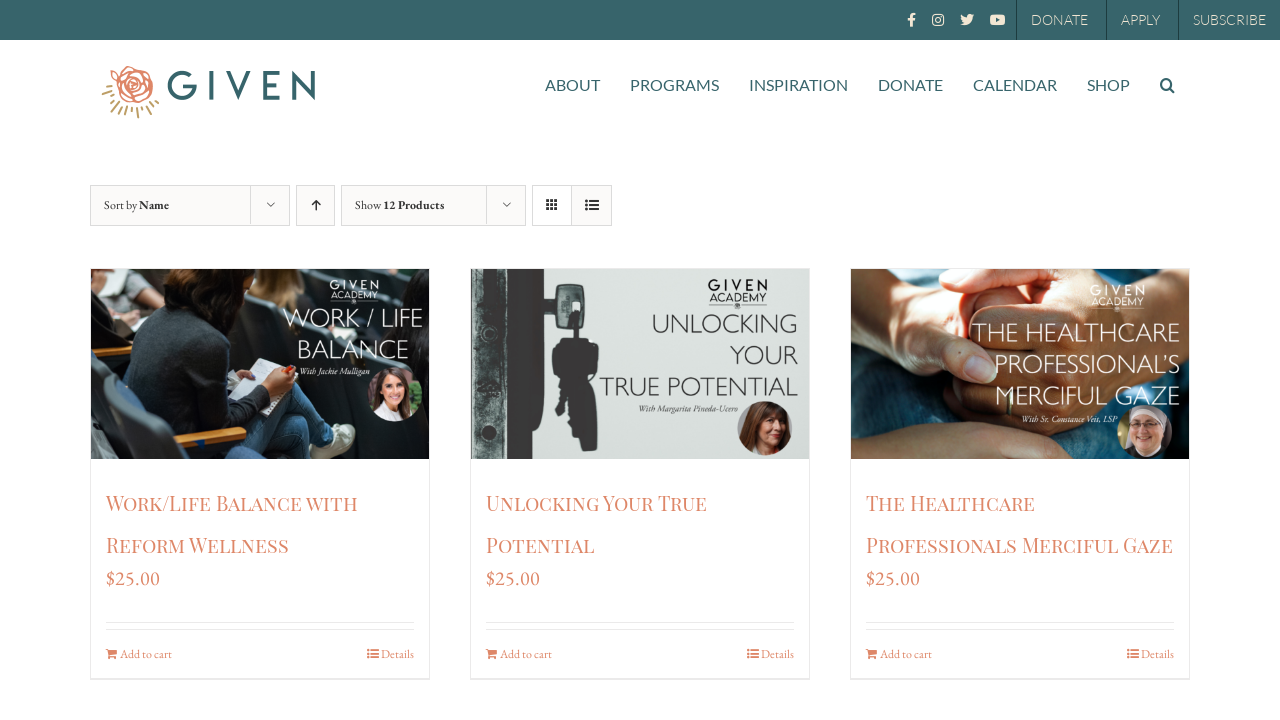

--- FILE ---
content_type: text/html; charset=UTF-8
request_url: https://giveninstitute.com/product-category/recordings/?product_orderby=name&product_order=desc&product_view=grid&product_count=12
body_size: 26837
content:
<!DOCTYPE html>
<html class="avada-html-layout-wide avada-html-header-position-top avada-html-is-archive" lang="en-US" prefix="og: http://ogp.me/ns# fb: http://ogp.me/ns/fb#">
<head>
	<meta http-equiv="X-UA-Compatible" content="IE=edge" />
	<meta http-equiv="Content-Type" content="text/html; charset=utf-8"/>
	<meta name="viewport" content="width=device-width, initial-scale=1" />
	<meta name='robots' content='index, follow, max-image-preview:large, max-snippet:-1, max-video-preview:-1' />
<script>window._wca = window._wca || [];</script>

	<!-- This site is optimized with the Yoast SEO plugin v26.7 - https://yoast.com/wordpress/plugins/seo/ -->
	<title>Recordings Archives - The GIVEN Institute</title>
	<link rel="canonical" href="https://giveninstitute.com/product-category/recordings/" />
	<link rel="next" href="https://giveninstitute.com/product-category/recordings/page/2/" />
	<meta property="og:locale" content="en_US" />
	<meta property="og:type" content="article" />
	<meta property="og:title" content="Recordings Archives - The GIVEN Institute" />
	<meta property="og:url" content="https://giveninstitute.com/product-category/recordings/" />
	<meta property="og:site_name" content="The GIVEN Institute" />
	<meta name="twitter:card" content="summary_large_image" />
	<script type="application/ld+json" class="yoast-schema-graph">{"@context":"https://schema.org","@graph":[{"@type":"CollectionPage","@id":"https://giveninstitute.com/product-category/recordings/","url":"https://giveninstitute.com/product-category/recordings/","name":"Recordings Archives - The GIVEN Institute","isPartOf":{"@id":"https://giveninstitute.com/#website"},"primaryImageOfPage":{"@id":"https://giveninstitute.com/product-category/recordings/#primaryimage"},"image":{"@id":"https://giveninstitute.com/product-category/recordings/#primaryimage"},"thumbnailUrl":"https://giveninstitute.com/wp-content/uploads/2022/09/Jackie-Mulligan-featured-photo.png","breadcrumb":{"@id":"https://giveninstitute.com/product-category/recordings/#breadcrumb"},"inLanguage":"en-US"},{"@type":"ImageObject","inLanguage":"en-US","@id":"https://giveninstitute.com/product-category/recordings/#primaryimage","url":"https://giveninstitute.com/wp-content/uploads/2022/09/Jackie-Mulligan-featured-photo.png","contentUrl":"https://giveninstitute.com/wp-content/uploads/2022/09/Jackie-Mulligan-featured-photo.png","width":1920,"height":1080},{"@type":"BreadcrumbList","@id":"https://giveninstitute.com/product-category/recordings/#breadcrumb","itemListElement":[{"@type":"ListItem","position":1,"name":"Home","item":"https://giveninstitute.com/"},{"@type":"ListItem","position":2,"name":"Recordings"}]},{"@type":"WebSite","@id":"https://giveninstitute.com/#website","url":"https://giveninstitute.com/","name":"The GIVEN Institute","description":"Leadership for Catholic Women","potentialAction":[{"@type":"SearchAction","target":{"@type":"EntryPoint","urlTemplate":"https://giveninstitute.com/?s={search_term_string}"},"query-input":{"@type":"PropertyValueSpecification","valueRequired":true,"valueName":"search_term_string"}}],"inLanguage":"en-US"}]}</script>
	<!-- / Yoast SEO plugin. -->


<link rel='dns-prefetch' href='//js.stripe.com' />
<link rel='dns-prefetch' href='//stats.wp.com' />
<link rel='dns-prefetch' href='//fonts.googleapis.com' />
<link rel='dns-prefetch' href='//maxcdn.bootstrapcdn.com' />
<link rel='dns-prefetch' href='//use.typekit.net' />
<link rel="alternate" type="application/rss+xml" title="The GIVEN Institute &raquo; Feed" href="https://giveninstitute.com/feed/" />
<link rel="alternate" type="text/calendar" title="The GIVEN Institute &raquo; iCal Feed" href="https://giveninstitute.com/events/?ical=1" />
								<link rel="icon" href="https://giveninstitute.com/wp-content/uploads/2018/08/given-favicon-32px.png" type="image/png" />
		
					<!-- Apple Touch Icon -->
						<link rel="apple-touch-icon" sizes="180x180" href="https://giveninstitute.com/wp-content/uploads/2018/08/given-favicon-72px.png" type="image/png">
		
					<!-- Android Icon -->
						<link rel="icon" sizes="192x192" href="https://giveninstitute.com/wp-content/uploads/2018/08/given-favicon-57px.png" type="image/png">
		
					<!-- MS Edge Icon -->
						<meta name="msapplication-TileImage" content="https://giveninstitute.com/wp-content/uploads/2018/08/given-favicon-72px.png" type="image/png">
				<link rel="alternate" type="application/rss+xml" title="The GIVEN Institute &raquo; Recordings Category Feed" href="https://giveninstitute.com/product-category/recordings/feed/" />
				
		<meta property="og:locale" content="en_US"/>
		<meta property="og:type" content="article"/>
		<meta property="og:site_name" content="The GIVEN Institute"/>
		<meta property="og:title" content="Recordings Archives - The GIVEN Institute"/>
				<meta property="og:url" content="https://giveninstitute.com/products/work-life-balance-with-reform-wellness/"/>
																				<meta property="og:image" content="https://giveninstitute.com/wp-content/uploads/2022/09/Jackie-Mulligan-featured-photo.png"/>
		<meta property="og:image:width" content="1920"/>
		<meta property="og:image:height" content="1080"/>
		<meta property="og:image:type" content="image/png"/>
				<style id='wp-img-auto-sizes-contain-inline-css' type='text/css'>
img:is([sizes=auto i],[sizes^="auto," i]){contain-intrinsic-size:3000px 1500px}
/*# sourceURL=wp-img-auto-sizes-contain-inline-css */
</style>
<link rel='stylesheet' id='givewp-campaign-blocks-fonts-css' href='https://fonts.googleapis.com/css2?family=Inter%3Awght%40400%3B500%3B600%3B700&#038;display=swap&#038;ver=6.9' type='text/css' media='all' />
<link rel='stylesheet' id='tribe-events-pro-mini-calendar-block-styles-css' href='https://giveninstitute.com/wp-content/plugins/events-calendar-pro/build/css/tribe-events-pro-mini-calendar-block.css?ver=7.7.12' type='text/css' media='all' />
<style id='wp-emoji-styles-inline-css' type='text/css'>

	img.wp-smiley, img.emoji {
		display: inline !important;
		border: none !important;
		box-shadow: none !important;
		height: 1em !important;
		width: 1em !important;
		margin: 0 0.07em !important;
		vertical-align: -0.1em !important;
		background: none !important;
		padding: 0 !important;
	}
/*# sourceURL=wp-emoji-styles-inline-css */
</style>
<link rel='stylesheet' id='dashicons-css' href='https://giveninstitute.com/wp-includes/css/dashicons.min.css?ver=6.9' type='text/css' media='all' />
<link rel='stylesheet' id='essgrid-blocks-editor-css-css' href='https://giveninstitute.com/wp-content/plugins/essential-grid/public/includes/builders/gutenberg/build/index.css?ver=1766075449' type='text/css' media='all' />
<link rel='stylesheet' id='uaf_client_css-css' href='https://giveninstitute.com/wp-content/uploads/useanyfont/uaf.css?ver=1764783838' type='text/css' media='all' />
<style id='woocommerce-inline-inline-css' type='text/css'>
.woocommerce form .form-row .required { visibility: visible; }
/*# sourceURL=woocommerce-inline-inline-css */
</style>
<link rel='stylesheet' id='ppress-frontend-css' href='https://giveninstitute.com/wp-content/plugins/wp-user-avatar/assets/css/frontend.min.css?ver=4.16.8' type='text/css' media='all' />
<link rel='stylesheet' id='ppress-flatpickr-css' href='https://giveninstitute.com/wp-content/plugins/wp-user-avatar/assets/flatpickr/flatpickr.min.css?ver=4.16.8' type='text/css' media='all' />
<link rel='stylesheet' id='ppress-select2-css' href='https://giveninstitute.com/wp-content/plugins/wp-user-avatar/assets/select2/select2.min.css?ver=6.9' type='text/css' media='all' />
<link rel='stylesheet' id='give-styles-css' href='https://giveninstitute.com/wp-content/plugins/give/build/assets/dist/css/give.css?ver=4.13.2' type='text/css' media='all' />
<link rel='stylesheet' id='give-donation-summary-style-frontend-css' href='https://giveninstitute.com/wp-content/plugins/give/build/assets/dist/css/give-donation-summary.css?ver=4.13.2' type='text/css' media='all' />
<link rel='stylesheet' id='givewp-design-system-foundation-css' href='https://giveninstitute.com/wp-content/plugins/give/build/assets/dist/css/design-system/foundation.css?ver=1.2.0' type='text/css' media='all' />
<link rel='stylesheet' id='font-awesome-css' href='//maxcdn.bootstrapcdn.com/font-awesome/4.7.0/css/font-awesome.min.css?ver=6.9' type='text/css' media='all' />
<link rel='stylesheet' id='awb-adobe-external-style-css' href='https://use.typekit.net/oea4qoc.css?timestamp=1691777519&#038;ver=7.14.2' type='text/css' media='all' />
<link rel='stylesheet' id='tp-fontello-css' href='https://giveninstitute.com/wp-content/plugins/essential-grid/public/assets/font/fontello/css/fontello.css?ver=3.1.10' type='text/css' media='all' />
<link rel='stylesheet' id='esg-plugin-settings-css' href='https://giveninstitute.com/wp-content/plugins/essential-grid/public/assets/css/settings.css?ver=3.1.10' type='text/css' media='all' />
<link rel='stylesheet' id='tp-open-sans-css' href='https://fonts.googleapis.com/css?family=Open+Sans%3A300%2C400%2C600%2C700%2C800&#038;ver=1.1.6' type='text/css' media='all' />
<link rel='stylesheet' id='tp-raleway-css' href='https://fonts.googleapis.com/css?family=Raleway%3A100%2C200%2C300%2C400%2C500%2C600%2C700%2C800%2C900&#038;ver=1.1.6' type='text/css' media='all' />
<link rel='stylesheet' id='tp-droid-serif-css' href='https://fonts.googleapis.com/css?family=Droid+Serif%3A400%2C700&#038;ver=1.1.6' type='text/css' media='all' />
<link rel='stylesheet' id='tp-lato-css' href='https://fonts.googleapis.com/css?family=Lato%3A400%2C600%2C700&#038;ver=1.1.6' type='text/css' media='all' />
<link rel='stylesheet' id='fusion-dynamic-css-css' href='https://giveninstitute.com/wp-content/uploads/fusion-styles/0842bbcb0f97e7a6c58441d703607aee.min.css?ver=3.14.2' type='text/css' media='all' />
<script type="text/javascript" src="https://giveninstitute.com/wp-includes/js/jquery/jquery.min.js?ver=3.7.1" id="jquery-core-js"></script>
<script type="text/javascript" src="https://giveninstitute.com/wp-includes/js/jquery/jquery-migrate.min.js?ver=3.4.1" id="jquery-migrate-js"></script>
<script type="text/javascript" src="https://giveninstitute.com/wp-content/plugins/revslider/public/assets/js/rbtools.min.js?ver=6.6.18" async id="tp-tools-js"></script>
<script type="text/javascript" src="https://giveninstitute.com/wp-content/plugins/revslider/public/assets/js/rs6.min.js?ver=6.6.18" async id="revmin-js"></script>
<script type="text/javascript" src="https://giveninstitute.com/wp-content/plugins/woocommerce/assets/js/jquery-blockui/jquery.blockUI.min.js?ver=2.7.0-wc.10.4.3" id="wc-jquery-blockui-js" defer="defer" data-wp-strategy="defer"></script>
<script type="text/javascript" id="wc-add-to-cart-js-extra">
/* <![CDATA[ */
var wc_add_to_cart_params = {"ajax_url":"/wp-admin/admin-ajax.php","wc_ajax_url":"/?wc-ajax=%%endpoint%%","i18n_view_cart":"View cart","cart_url":"https://giveninstitute.com/cart/","is_cart":"","cart_redirect_after_add":"no"};
//# sourceURL=wc-add-to-cart-js-extra
/* ]]> */
</script>
<script type="text/javascript" src="https://giveninstitute.com/wp-content/plugins/woocommerce/assets/js/frontend/add-to-cart.min.js?ver=10.4.3" id="wc-add-to-cart-js" defer="defer" data-wp-strategy="defer"></script>
<script type="text/javascript" src="https://giveninstitute.com/wp-content/plugins/woocommerce/assets/js/js-cookie/js.cookie.min.js?ver=2.1.4-wc.10.4.3" id="wc-js-cookie-js" defer="defer" data-wp-strategy="defer"></script>
<script type="text/javascript" id="woocommerce-js-extra">
/* <![CDATA[ */
var woocommerce_params = {"ajax_url":"/wp-admin/admin-ajax.php","wc_ajax_url":"/?wc-ajax=%%endpoint%%","i18n_password_show":"Show password","i18n_password_hide":"Hide password"};
//# sourceURL=woocommerce-js-extra
/* ]]> */
</script>
<script type="text/javascript" src="https://giveninstitute.com/wp-content/plugins/woocommerce/assets/js/frontend/woocommerce.min.js?ver=10.4.3" id="woocommerce-js" defer="defer" data-wp-strategy="defer"></script>
<script type="text/javascript" src="https://giveninstitute.com/wp-content/plugins/wp-user-avatar/assets/flatpickr/flatpickr.min.js?ver=4.16.8" id="ppress-flatpickr-js"></script>
<script type="text/javascript" src="https://giveninstitute.com/wp-content/plugins/wp-user-avatar/assets/select2/select2.min.js?ver=4.16.8" id="ppress-select2-js"></script>
<script type="text/javascript" id="give-stripe-js-js-extra">
/* <![CDATA[ */
var give_stripe_vars = {"zero_based_currency":"","zero_based_currencies_list":["JPY","KRW","CLP","ISK","BIF","DJF","GNF","KHR","KPW","LAK","LKR","MGA","MZN","VUV"],"sitename":"The GIVEN Institute","checkoutBtnTitle":"Donate","publishable_key":"pk_live_51D5JBlD63lfgGZJ0gL1k2GgCeVTBBHlh7GJNBIWKlldMRBHmGRqiJX34xF6VaUg3sXwtdMjml5oIwMSYH3J115h1009aug0q0a","checkout_image":"","checkout_address":"","checkout_processing_text":"Donation Processing...","give_version":"4.13.2","cc_fields_format":"multi","card_number_placeholder_text":"Card Number","card_cvc_placeholder_text":"CVC","donate_button_text":"Donate Now","element_font_styles":{"cssSrc":false},"element_base_styles":{"color":"#32325D","fontWeight":500,"fontSize":"16px","fontSmoothing":"antialiased","::placeholder":{"color":"#222222"},":-webkit-autofill":{"color":"#e39f48"}},"element_complete_styles":{},"element_empty_styles":{},"element_invalid_styles":{},"float_labels":"","base_country":"US","preferred_locale":"en"};
//# sourceURL=give-stripe-js-js-extra
/* ]]> */
</script>
<script type="text/javascript" src="https://js.stripe.com/v3/?ver=4.13.2" id="give-stripe-js-js"></script>
<script type="text/javascript" src="https://giveninstitute.com/wp-content/plugins/give/build/assets/dist/js/give-stripe.js?ver=4.13.2" id="give-stripe-onpage-js-js"></script>
<script type="text/javascript" src="https://giveninstitute.com/wp-includes/js/dist/hooks.min.js?ver=dd5603f07f9220ed27f1" id="wp-hooks-js"></script>
<script type="text/javascript" src="https://giveninstitute.com/wp-includes/js/dist/i18n.min.js?ver=c26c3dc7bed366793375" id="wp-i18n-js"></script>
<script type="text/javascript" id="wp-i18n-js-after">
/* <![CDATA[ */
wp.i18n.setLocaleData( { 'text direction\u0004ltr': [ 'ltr' ] } );
//# sourceURL=wp-i18n-js-after
/* ]]> */
</script>
<script type="text/javascript" id="give-js-extra">
/* <![CDATA[ */
var give_global_vars = {"ajaxurl":"https://giveninstitute.com/wp-admin/admin-ajax.php","checkout_nonce":"ae2b80ab05","currency":"USD","currency_sign":"$","currency_pos":"before","thousands_separator":",","decimal_separator":".","no_gateway":"Please select a payment method.","bad_minimum":"The minimum custom donation amount for this form is","bad_maximum":"The maximum custom donation amount for this form is","general_loading":"Loading...","purchase_loading":"Please Wait...","textForOverlayScreen":"\u003Ch3\u003EProcessing...\u003C/h3\u003E\u003Cp\u003EThis will only take a second!\u003C/p\u003E","number_decimals":"2","is_test_mode":"","give_version":"4.13.2","magnific_options":{"main_class":"give-modal","close_on_bg_click":false},"form_translation":{"payment-mode":"Please select payment mode.","give_first":"Please enter your first name.","give_last":"Please enter your last name.","give_email":"Please enter a valid email address.","give_user_login":"Invalid email address or username.","give_user_pass":"Enter a password.","give_user_pass_confirm":"Enter the password confirmation.","give_agree_to_terms":"You must agree to the terms and conditions."},"confirm_email_sent_message":"Please check your email and click on the link to access your complete donation history.","ajax_vars":{"ajaxurl":"https://giveninstitute.com/wp-admin/admin-ajax.php","ajaxNonce":"a74344dc58","loading":"Loading","select_option":"Please select an option","default_gateway":"stripe","permalinks":"1","number_decimals":2},"cookie_hash":"21b4e939f93301963e0ff9718eb93720","session_nonce_cookie_name":"wp-give_session_reset_nonce_21b4e939f93301963e0ff9718eb93720","session_cookie_name":"wp-give_session_21b4e939f93301963e0ff9718eb93720","delete_session_nonce_cookie":"0"};
var giveApiSettings = {"root":"https://giveninstitute.com/wp-json/give-api/v2/","rest_base":"give-api/v2"};
//# sourceURL=give-js-extra
/* ]]> */
</script>
<script type="text/javascript" src="https://giveninstitute.com/wp-content/plugins/give/build/assets/dist/js/give.js?ver=8540f4f50a2032d9c5b5" id="give-js"></script>
<script type="text/javascript" src="https://stats.wp.com/s-202604.js" id="woocommerce-analytics-js" defer="defer" data-wp-strategy="defer"></script>
<script type="text/javascript" async id="_tpt-js-before">
/* <![CDATA[ */
window.ESG ??={};ESG.E ??={};ESG.E.site_url='https://giveninstitute.com';ESG.E.plugin_url='https://giveninstitute.com/wp-content/plugins/essential-grid/';ESG.E.ajax_url='https://giveninstitute.com/wp-admin/admin-ajax.php';ESG.E.nonce='f840b05070';ESG.E.tptools=true;ESG.E.waitTptFunc ??=[];ESG.F ??={};ESG.F.waitTpt=() =>{if ( typeof jQuery==='undefined' ||!window?._tpt?.regResource ||!ESG?.E?.plugin_url ||(!ESG.E.tptools && !window?.SR7?.E?.plugin_url) ) return setTimeout(ESG.F.waitTpt,29);if (!window._tpt.gsap) window._tpt.regResource({id:'tpgsap',url:ESG.E.tptools && ESG.E.plugin_url+'public/assets/js/libs/tpgsap.js' ||SR7.E.plugin_url + 'public/js/libs/tpgsap.js'});_tpt.checkResources(['tpgsap']).then(() =>{if (window.tpGS && !_tpt?.Back){_tpt.eases=tpGS.eases;Object.keys(_tpt.eases).forEach((e) => {_tpt[e] ===undefined && (_tpt[e]=tpGS[e])});}ESG.E.waitTptFunc.forEach((f) =>{typeof f ==='function' && f();});ESG.E.waitTptFunc=[];});}
//# sourceURL=_tpt-js-before
/* ]]> */
</script>
<script type="text/javascript" src="https://giveninstitute.com/wp-content/plugins/essential-grid/public/assets/js/libs/tptools.js?ver=6.7.36" async id="_tpt-js" async="async" data-wp-strategy="async"></script>
<link rel="https://api.w.org/" href="https://giveninstitute.com/wp-json/" /><link rel="alternate" title="JSON" type="application/json" href="https://giveninstitute.com/wp-json/wp/v2/product_cat/54" /><link rel="EditURI" type="application/rsd+xml" title="RSD" href="https://giveninstitute.com/xmlrpc.php?rsd" />
<meta name="et-api-version" content="v1"><meta name="et-api-origin" content="https://giveninstitute.com"><link rel="https://theeventscalendar.com/" href="https://giveninstitute.com/wp-json/tribe/tickets/v1/" /><meta name="tec-api-version" content="v1"><meta name="tec-api-origin" content="https://giveninstitute.com"><link rel="alternate" href="https://giveninstitute.com/wp-json/tribe/events/v1/" /><meta name="generator" content="Give v4.13.2" />
	<style>img#wpstats{display:none}</style>
		<style type="text/css" id="css-fb-visibility">@media screen and (max-width: 640px){.fusion-no-small-visibility{display:none !important;}body .sm-text-align-center{text-align:center !important;}body .sm-text-align-left{text-align:left !important;}body .sm-text-align-right{text-align:right !important;}body .sm-text-align-justify{text-align:justify !important;}body .sm-flex-align-center{justify-content:center !important;}body .sm-flex-align-flex-start{justify-content:flex-start !important;}body .sm-flex-align-flex-end{justify-content:flex-end !important;}body .sm-mx-auto{margin-left:auto !important;margin-right:auto !important;}body .sm-ml-auto{margin-left:auto !important;}body .sm-mr-auto{margin-right:auto !important;}body .fusion-absolute-position-small{position:absolute;width:100%;}.awb-sticky.awb-sticky-small{ position: sticky; top: var(--awb-sticky-offset,0); }}@media screen and (min-width: 641px) and (max-width: 1024px){.fusion-no-medium-visibility{display:none !important;}body .md-text-align-center{text-align:center !important;}body .md-text-align-left{text-align:left !important;}body .md-text-align-right{text-align:right !important;}body .md-text-align-justify{text-align:justify !important;}body .md-flex-align-center{justify-content:center !important;}body .md-flex-align-flex-start{justify-content:flex-start !important;}body .md-flex-align-flex-end{justify-content:flex-end !important;}body .md-mx-auto{margin-left:auto !important;margin-right:auto !important;}body .md-ml-auto{margin-left:auto !important;}body .md-mr-auto{margin-right:auto !important;}body .fusion-absolute-position-medium{position:absolute;width:100%;}.awb-sticky.awb-sticky-medium{ position: sticky; top: var(--awb-sticky-offset,0); }}@media screen and (min-width: 1025px){.fusion-no-large-visibility{display:none !important;}body .lg-text-align-center{text-align:center !important;}body .lg-text-align-left{text-align:left !important;}body .lg-text-align-right{text-align:right !important;}body .lg-text-align-justify{text-align:justify !important;}body .lg-flex-align-center{justify-content:center !important;}body .lg-flex-align-flex-start{justify-content:flex-start !important;}body .lg-flex-align-flex-end{justify-content:flex-end !important;}body .lg-mx-auto{margin-left:auto !important;margin-right:auto !important;}body .lg-ml-auto{margin-left:auto !important;}body .lg-mr-auto{margin-right:auto !important;}body .fusion-absolute-position-large{position:absolute;width:100%;}.awb-sticky.awb-sticky-large{ position: sticky; top: var(--awb-sticky-offset,0); }}</style>	<noscript><style>.woocommerce-product-gallery{ opacity: 1 !important; }</style></noscript>
	<meta name="generator" content="Powered by Slider Revolution 6.6.18 - responsive, Mobile-Friendly Slider Plugin for WordPress with comfortable drag and drop interface." />
<script>function setREVStartSize(e){
			//window.requestAnimationFrame(function() {
				window.RSIW = window.RSIW===undefined ? window.innerWidth : window.RSIW;
				window.RSIH = window.RSIH===undefined ? window.innerHeight : window.RSIH;
				try {
					var pw = document.getElementById(e.c).parentNode.offsetWidth,
						newh;
					pw = pw===0 || isNaN(pw) || (e.l=="fullwidth" || e.layout=="fullwidth") ? window.RSIW : pw;
					e.tabw = e.tabw===undefined ? 0 : parseInt(e.tabw);
					e.thumbw = e.thumbw===undefined ? 0 : parseInt(e.thumbw);
					e.tabh = e.tabh===undefined ? 0 : parseInt(e.tabh);
					e.thumbh = e.thumbh===undefined ? 0 : parseInt(e.thumbh);
					e.tabhide = e.tabhide===undefined ? 0 : parseInt(e.tabhide);
					e.thumbhide = e.thumbhide===undefined ? 0 : parseInt(e.thumbhide);
					e.mh = e.mh===undefined || e.mh=="" || e.mh==="auto" ? 0 : parseInt(e.mh,0);
					if(e.layout==="fullscreen" || e.l==="fullscreen")
						newh = Math.max(e.mh,window.RSIH);
					else{
						e.gw = Array.isArray(e.gw) ? e.gw : [e.gw];
						for (var i in e.rl) if (e.gw[i]===undefined || e.gw[i]===0) e.gw[i] = e.gw[i-1];
						e.gh = e.el===undefined || e.el==="" || (Array.isArray(e.el) && e.el.length==0)? e.gh : e.el;
						e.gh = Array.isArray(e.gh) ? e.gh : [e.gh];
						for (var i in e.rl) if (e.gh[i]===undefined || e.gh[i]===0) e.gh[i] = e.gh[i-1];
											
						var nl = new Array(e.rl.length),
							ix = 0,
							sl;
						e.tabw = e.tabhide>=pw ? 0 : e.tabw;
						e.thumbw = e.thumbhide>=pw ? 0 : e.thumbw;
						e.tabh = e.tabhide>=pw ? 0 : e.tabh;
						e.thumbh = e.thumbhide>=pw ? 0 : e.thumbh;
						for (var i in e.rl) nl[i] = e.rl[i]<window.RSIW ? 0 : e.rl[i];
						sl = nl[0];
						for (var i in nl) if (sl>nl[i] && nl[i]>0) { sl = nl[i]; ix=i;}
						var m = pw>(e.gw[ix]+e.tabw+e.thumbw) ? 1 : (pw-(e.tabw+e.thumbw)) / (e.gw[ix]);
						newh =  (e.gh[ix] * m) + (e.tabh + e.thumbh);
					}
					var el = document.getElementById(e.c);
					if (el!==null && el) el.style.height = newh+"px";
					el = document.getElementById(e.c+"_wrapper");
					if (el!==null && el) {
						el.style.height = newh+"px";
						el.style.display = "block";
					}
				} catch(e){
					console.log("Failure at Presize of Slider:" + e)
				}
			//});
		  };</script>
		<style type="text/css" id="wp-custom-css">
			
@media only screen and (max-width: 900px) {
  .fusion-mobile-logo{
    position: relative !important;
    right: 35px !important;
	}
	.fusion-mobile-menu-icons a{
		font-size: 40px !important;
		position: relative !important;
		top: 10px
	}
}
@media only screen and (max-width: 402px) {
.fusion-mobile-menu-icons a{
		position: relative !important;
		top: -60px;
	}
	
}

.esg-grid a{
	position: relative;
	z-index: 4;
}
.tribe-events-c-subscribe-dropdown__button{
	background-color: #37646B !important;
}
.fusion-text ul li {
  margin-bottom: 5px;
}

.fusion-text ul li p {
  margin: 0;
}
		</style>
				<script type="text/javascript">
			var doc = document.documentElement;
			doc.setAttribute( 'data-useragent', navigator.userAgent );
		</script>
		<!-- Google tag (gtag.js) -->
<script async src="https://www.googletagmanager.com/gtag/js?id=G-S24B12CESJ"></script>
<script>
  window.dataLayer = window.dataLayer || [];
  function gtag(){dataLayer.push(arguments);}
  gtag('js', new Date());

  gtag('config', 'G-S24B12CESJ');
</script>

<!-- Facebook Pixel Code -->
<script>
!function(f,b,e,v,n,t,s)
{if(f.fbq)return;n=f.fbq=function(){n.callMethod?
n.callMethod.apply(n,arguments):n.queue.push(arguments)};
if(!f._fbq)f._fbq=n;n.push=n;n.loaded=!0;n.version='2.0';
n.queue=[];t=b.createElement(e);t.async=!0;
t.src=v;s=b.getElementsByTagName(e)[0];
s.parentNode.insertBefore(t,s)}(window,document,'script',
'https://connect.facebook.net/en_US/fbevents.js');
 fbq('init', '208280841041296'); 
fbq('track', 'PageView');
</script>
<noscript>
 <img height="1" width="1" 
src="https://www.facebook.com/tr?id=208280841041296&ev=PageView
&noscript=1"/>
</noscript>
<!-- End Facebook Pixel Code -->
	<meta name="format-detection" content="telephone=no">
<!-- Global site tag (gtag.js) - Google Ads: 448898479 -->
<script async src="https://www.googletagmanager.com/gtag/js?id=AW-448898479"></script>
<script>
  window.dataLayer = window.dataLayer || [];
  function gtag(){dataLayer.push(arguments);}
  gtag('js', new Date());

  gtag('config', 'AW-448898479');
</script><style id='global-styles-inline-css' type='text/css'>
:root{--wp--preset--aspect-ratio--square: 1;--wp--preset--aspect-ratio--4-3: 4/3;--wp--preset--aspect-ratio--3-4: 3/4;--wp--preset--aspect-ratio--3-2: 3/2;--wp--preset--aspect-ratio--2-3: 2/3;--wp--preset--aspect-ratio--16-9: 16/9;--wp--preset--aspect-ratio--9-16: 9/16;--wp--preset--color--black: #000000;--wp--preset--color--cyan-bluish-gray: #abb8c3;--wp--preset--color--white: #ffffff;--wp--preset--color--pale-pink: #f78da7;--wp--preset--color--vivid-red: #cf2e2e;--wp--preset--color--luminous-vivid-orange: #ff6900;--wp--preset--color--luminous-vivid-amber: #fcb900;--wp--preset--color--light-green-cyan: #7bdcb5;--wp--preset--color--vivid-green-cyan: #00d084;--wp--preset--color--pale-cyan-blue: #8ed1fc;--wp--preset--color--vivid-cyan-blue: #0693e3;--wp--preset--color--vivid-purple: #9b51e0;--wp--preset--color--awb-color-1: #ffffff;--wp--preset--color--awb-color-2: #f6f6f6;--wp--preset--color--awb-color-3: #de8768;--wp--preset--color--awb-color-4: #747474;--wp--preset--color--awb-color-5: #af6048;--wp--preset--color--awb-color-6: #2f3d94;--wp--preset--color--awb-color-7: #333333;--wp--preset--color--awb-color-8: #182a63;--wp--preset--color--awb-color-custom-10: #37646b;--wp--preset--color--awb-color-custom-11: #f2e6d3;--wp--preset--color--awb-color-custom-12: #ebeaea;--wp--preset--color--awb-color-custom-13: #000000;--wp--preset--color--awb-color-custom-14: #e0dede;--wp--preset--color--awb-color-custom-15: #bd9e66;--wp--preset--color--awb-color-custom-16: #337766;--wp--preset--color--awb-color-custom-17: #1d3c3f;--wp--preset--color--awb-color-custom-18: #e8e8e8;--wp--preset--color--awb-color-custom-19: rgba(235,234,234,0.8);--wp--preset--color--awb-color-custom-1: rgba(255,255,255,0);--wp--preset--gradient--vivid-cyan-blue-to-vivid-purple: linear-gradient(135deg,rgb(6,147,227) 0%,rgb(155,81,224) 100%);--wp--preset--gradient--light-green-cyan-to-vivid-green-cyan: linear-gradient(135deg,rgb(122,220,180) 0%,rgb(0,208,130) 100%);--wp--preset--gradient--luminous-vivid-amber-to-luminous-vivid-orange: linear-gradient(135deg,rgb(252,185,0) 0%,rgb(255,105,0) 100%);--wp--preset--gradient--luminous-vivid-orange-to-vivid-red: linear-gradient(135deg,rgb(255,105,0) 0%,rgb(207,46,46) 100%);--wp--preset--gradient--very-light-gray-to-cyan-bluish-gray: linear-gradient(135deg,rgb(238,238,238) 0%,rgb(169,184,195) 100%);--wp--preset--gradient--cool-to-warm-spectrum: linear-gradient(135deg,rgb(74,234,220) 0%,rgb(151,120,209) 20%,rgb(207,42,186) 40%,rgb(238,44,130) 60%,rgb(251,105,98) 80%,rgb(254,248,76) 100%);--wp--preset--gradient--blush-light-purple: linear-gradient(135deg,rgb(255,206,236) 0%,rgb(152,150,240) 100%);--wp--preset--gradient--blush-bordeaux: linear-gradient(135deg,rgb(254,205,165) 0%,rgb(254,45,45) 50%,rgb(107,0,62) 100%);--wp--preset--gradient--luminous-dusk: linear-gradient(135deg,rgb(255,203,112) 0%,rgb(199,81,192) 50%,rgb(65,88,208) 100%);--wp--preset--gradient--pale-ocean: linear-gradient(135deg,rgb(255,245,203) 0%,rgb(182,227,212) 50%,rgb(51,167,181) 100%);--wp--preset--gradient--electric-grass: linear-gradient(135deg,rgb(202,248,128) 0%,rgb(113,206,126) 100%);--wp--preset--gradient--midnight: linear-gradient(135deg,rgb(2,3,129) 0%,rgb(40,116,252) 100%);--wp--preset--font-size--small: 15px;--wp--preset--font-size--medium: 20px;--wp--preset--font-size--large: 30px;--wp--preset--font-size--x-large: 42px;--wp--preset--font-size--normal: 20px;--wp--preset--font-size--xlarge: 40px;--wp--preset--font-size--huge: 60px;--wp--preset--spacing--20: 0.44rem;--wp--preset--spacing--30: 0.67rem;--wp--preset--spacing--40: 1rem;--wp--preset--spacing--50: 1.5rem;--wp--preset--spacing--60: 2.25rem;--wp--preset--spacing--70: 3.38rem;--wp--preset--spacing--80: 5.06rem;--wp--preset--shadow--natural: 6px 6px 9px rgba(0, 0, 0, 0.2);--wp--preset--shadow--deep: 12px 12px 50px rgba(0, 0, 0, 0.4);--wp--preset--shadow--sharp: 6px 6px 0px rgba(0, 0, 0, 0.2);--wp--preset--shadow--outlined: 6px 6px 0px -3px rgb(255, 255, 255), 6px 6px rgb(0, 0, 0);--wp--preset--shadow--crisp: 6px 6px 0px rgb(0, 0, 0);}:where(.is-layout-flex){gap: 0.5em;}:where(.is-layout-grid){gap: 0.5em;}body .is-layout-flex{display: flex;}.is-layout-flex{flex-wrap: wrap;align-items: center;}.is-layout-flex > :is(*, div){margin: 0;}body .is-layout-grid{display: grid;}.is-layout-grid > :is(*, div){margin: 0;}:where(.wp-block-columns.is-layout-flex){gap: 2em;}:where(.wp-block-columns.is-layout-grid){gap: 2em;}:where(.wp-block-post-template.is-layout-flex){gap: 1.25em;}:where(.wp-block-post-template.is-layout-grid){gap: 1.25em;}.has-black-color{color: var(--wp--preset--color--black) !important;}.has-cyan-bluish-gray-color{color: var(--wp--preset--color--cyan-bluish-gray) !important;}.has-white-color{color: var(--wp--preset--color--white) !important;}.has-pale-pink-color{color: var(--wp--preset--color--pale-pink) !important;}.has-vivid-red-color{color: var(--wp--preset--color--vivid-red) !important;}.has-luminous-vivid-orange-color{color: var(--wp--preset--color--luminous-vivid-orange) !important;}.has-luminous-vivid-amber-color{color: var(--wp--preset--color--luminous-vivid-amber) !important;}.has-light-green-cyan-color{color: var(--wp--preset--color--light-green-cyan) !important;}.has-vivid-green-cyan-color{color: var(--wp--preset--color--vivid-green-cyan) !important;}.has-pale-cyan-blue-color{color: var(--wp--preset--color--pale-cyan-blue) !important;}.has-vivid-cyan-blue-color{color: var(--wp--preset--color--vivid-cyan-blue) !important;}.has-vivid-purple-color{color: var(--wp--preset--color--vivid-purple) !important;}.has-black-background-color{background-color: var(--wp--preset--color--black) !important;}.has-cyan-bluish-gray-background-color{background-color: var(--wp--preset--color--cyan-bluish-gray) !important;}.has-white-background-color{background-color: var(--wp--preset--color--white) !important;}.has-pale-pink-background-color{background-color: var(--wp--preset--color--pale-pink) !important;}.has-vivid-red-background-color{background-color: var(--wp--preset--color--vivid-red) !important;}.has-luminous-vivid-orange-background-color{background-color: var(--wp--preset--color--luminous-vivid-orange) !important;}.has-luminous-vivid-amber-background-color{background-color: var(--wp--preset--color--luminous-vivid-amber) !important;}.has-light-green-cyan-background-color{background-color: var(--wp--preset--color--light-green-cyan) !important;}.has-vivid-green-cyan-background-color{background-color: var(--wp--preset--color--vivid-green-cyan) !important;}.has-pale-cyan-blue-background-color{background-color: var(--wp--preset--color--pale-cyan-blue) !important;}.has-vivid-cyan-blue-background-color{background-color: var(--wp--preset--color--vivid-cyan-blue) !important;}.has-vivid-purple-background-color{background-color: var(--wp--preset--color--vivid-purple) !important;}.has-black-border-color{border-color: var(--wp--preset--color--black) !important;}.has-cyan-bluish-gray-border-color{border-color: var(--wp--preset--color--cyan-bluish-gray) !important;}.has-white-border-color{border-color: var(--wp--preset--color--white) !important;}.has-pale-pink-border-color{border-color: var(--wp--preset--color--pale-pink) !important;}.has-vivid-red-border-color{border-color: var(--wp--preset--color--vivid-red) !important;}.has-luminous-vivid-orange-border-color{border-color: var(--wp--preset--color--luminous-vivid-orange) !important;}.has-luminous-vivid-amber-border-color{border-color: var(--wp--preset--color--luminous-vivid-amber) !important;}.has-light-green-cyan-border-color{border-color: var(--wp--preset--color--light-green-cyan) !important;}.has-vivid-green-cyan-border-color{border-color: var(--wp--preset--color--vivid-green-cyan) !important;}.has-pale-cyan-blue-border-color{border-color: var(--wp--preset--color--pale-cyan-blue) !important;}.has-vivid-cyan-blue-border-color{border-color: var(--wp--preset--color--vivid-cyan-blue) !important;}.has-vivid-purple-border-color{border-color: var(--wp--preset--color--vivid-purple) !important;}.has-vivid-cyan-blue-to-vivid-purple-gradient-background{background: var(--wp--preset--gradient--vivid-cyan-blue-to-vivid-purple) !important;}.has-light-green-cyan-to-vivid-green-cyan-gradient-background{background: var(--wp--preset--gradient--light-green-cyan-to-vivid-green-cyan) !important;}.has-luminous-vivid-amber-to-luminous-vivid-orange-gradient-background{background: var(--wp--preset--gradient--luminous-vivid-amber-to-luminous-vivid-orange) !important;}.has-luminous-vivid-orange-to-vivid-red-gradient-background{background: var(--wp--preset--gradient--luminous-vivid-orange-to-vivid-red) !important;}.has-very-light-gray-to-cyan-bluish-gray-gradient-background{background: var(--wp--preset--gradient--very-light-gray-to-cyan-bluish-gray) !important;}.has-cool-to-warm-spectrum-gradient-background{background: var(--wp--preset--gradient--cool-to-warm-spectrum) !important;}.has-blush-light-purple-gradient-background{background: var(--wp--preset--gradient--blush-light-purple) !important;}.has-blush-bordeaux-gradient-background{background: var(--wp--preset--gradient--blush-bordeaux) !important;}.has-luminous-dusk-gradient-background{background: var(--wp--preset--gradient--luminous-dusk) !important;}.has-pale-ocean-gradient-background{background: var(--wp--preset--gradient--pale-ocean) !important;}.has-electric-grass-gradient-background{background: var(--wp--preset--gradient--electric-grass) !important;}.has-midnight-gradient-background{background: var(--wp--preset--gradient--midnight) !important;}.has-small-font-size{font-size: var(--wp--preset--font-size--small) !important;}.has-medium-font-size{font-size: var(--wp--preset--font-size--medium) !important;}.has-large-font-size{font-size: var(--wp--preset--font-size--large) !important;}.has-x-large-font-size{font-size: var(--wp--preset--font-size--x-large) !important;}
/*# sourceURL=global-styles-inline-css */
</style>
<link rel='stylesheet' id='wc-stripe-blocks-checkout-style-css' href='https://giveninstitute.com/wp-content/plugins/woocommerce-gateway-stripe/build/upe-blocks.css?ver=5149cca93b0373758856' type='text/css' media='all' />
<link rel='stylesheet' id='wc-blocks-style-css' href='https://giveninstitute.com/wp-content/plugins/woocommerce/assets/client/blocks/wc-blocks.css?ver=wc-10.4.3' type='text/css' media='all' />
<link rel='stylesheet' id='rs-plugin-settings-css' href='https://giveninstitute.com/wp-content/plugins/revslider/public/assets/css/rs6.css?ver=6.6.18' type='text/css' media='all' />
<style id='rs-plugin-settings-inline-css' type='text/css'>
#rs-demo-id {}
/*# sourceURL=rs-plugin-settings-inline-css */
</style>
</head>

<body class="archive tax-product_cat term-recordings term-54 wp-theme-Avada wp-child-theme-Avada-Child-Theme theme-Avada woocommerce woocommerce-page woocommerce-no-js tribe-no-js page-template-given-theme-options-child give-avada fusion-image-hovers fusion-pagination-sizing fusion-button_type-flat fusion-button_span-yes fusion-button_gradient-linear avada-image-rollover-circle-yes avada-image-rollover-yes avada-image-rollover-direction-left fusion-body ltr fusion-sticky-header no-tablet-sticky-header no-mobile-sticky-header no-mobile-slidingbar no-mobile-totop fusion-disable-outline fusion-sub-menu-fade mobile-logo-pos-left layout-wide-mode avada-has-boxed-modal-shadow-none layout-scroll-offset-full avada-has-zero-margin-offset-top fusion-top-header menu-text-align-left fusion-woo-product-design-classic fusion-woo-shop-page-columns-4 fusion-woo-related-columns-4 fusion-woo-archive-page-columns-3 avada-has-woo-gallery-disabled woo-sale-badge-circle woo-outofstock-badge-top_bar mobile-menu-design-modern fusion-show-pagination-text fusion-header-layout-v1 avada-responsive avada-footer-fx-none avada-menu-highlight-style-background fusion-search-form-classic fusion-main-menu-search-dropdown fusion-avatar-square avada-sticky-shrinkage avada-dropdown-styles avada-blog-layout-large avada-blog-archive-layout-large avada-ec-not-100-width avada-ec-meta-layout-sidebar avada-header-shadow-no avada-menu-icon-position-left avada-has-megamenu-shadow avada-has-mainmenu-dropdown-divider avada-has-main-nav-search-icon avada-has-breadcrumb-mobile-hidden avada-has-titlebar-hide avada-has-pagination-padding avada-flyout-menu-direction-fade avada-ec-views-v2 awb-link-decoration tribe-theme-Avada" data-awb-post-id="11445">
	<div class='super-top'><div class="menu-custom-super-top-menu-container"><ul id="menu-custom-super-top-menu" class="menu"><li id="menu-item-239" class="social menu-item menu-item-type-custom menu-item-object-custom menu-item-239"><a target="_blank" href="https://www.facebook.com/giveninstitute/"><i class="fab fa-facebook-f"></i></a></li>
<li id="menu-item-241" class="social menu-item menu-item-type-custom menu-item-object-custom menu-item-241"><a target="_blank" href="https://www.instagram.com/giveninstitute/"><i class="fab fa-instagram"></i></a></li>
<li id="menu-item-242" class="social menu-item menu-item-type-custom menu-item-object-custom menu-item-242"><a target="_blank" href="https://twitter.com/giveninstitute"><i class="fab fa-twitter"></i></a></li>
<li id="menu-item-245" class="social menu-item menu-item-type-custom menu-item-object-custom menu-item-245"><a target="_blank" href="https://www.youtube.com/channel/UCbKPKQvS8drOoLyrunmeuJQ"><i class="fab fa-youtube"></i></a></li>
<li id="menu-item-232" class="menu-item menu-item-type-post_type menu-item-object-page menu-item-232"><a href="https://giveninstitute.com/donate/">DONATE</a></li>
<li id="menu-item-11255" class="menu-item menu-item-type-post_type menu-item-object-page menu-item-11255"><a href="https://giveninstitute.com/apply/">APPLY</a></li>
<li id="menu-item-58360" class="menu-item menu-item-type-post_type menu-item-object-page menu-item-58360"><a href="https://giveninstitute.com/subscribe/">SUBSCRIBE</a></li>
</ul></div></div>	<a class="skip-link screen-reader-text" href="#content">Skip to content</a>

	<div id="boxed-wrapper">
		
		<div id="wrapper" class="fusion-wrapper">
			<div id="home" style="position:relative;top:-1px;"></div>
							
					
			<header class="fusion-header-wrapper">
				<div class="fusion-header-v1 fusion-logo-alignment fusion-logo-left fusion-sticky-menu- fusion-sticky-logo-1 fusion-mobile-logo-1  fusion-mobile-menu-design-modern">
					<div class="fusion-header-sticky-height"></div>
<div class="fusion-header">
	<div class="fusion-row">
					<div class="fusion-logo" data-margin-top="14px" data-margin-bottom="0px" data-margin-left="0px" data-margin-right="0px">
			<a class="fusion-logo-link"  href="https://giveninstitute.com/" >

						<!-- standard logo -->
			<img src="https://giveninstitute.com/wp-content/uploads/2018/08/given-logo-menu.png" srcset="https://giveninstitute.com/wp-content/uploads/2018/08/given-logo-menu.png 1x, https://giveninstitute.com/wp-content/uploads/2018/08/given-logo-menu.png 2x" width="478" height="138" style="max-height:138px;height:auto;" alt="The GIVEN Institute Logo" data-retina_logo_url="https://giveninstitute.com/wp-content/uploads/2018/08/given-logo-menu.png" class="fusion-standard-logo" />

											<!-- mobile logo -->
				<img src="https://giveninstitute.com/wp-content/uploads/2018/08/given-logo-wordmark-mobile-white-letters-478px-by-138px.png" srcset="https://giveninstitute.com/wp-content/uploads/2018/08/given-logo-wordmark-mobile-white-letters-478px-by-138px.png 1x, https://giveninstitute.com/wp-content/uploads/2018/08/given-logo-wordmark-mobile-white-letters-478px-by-138px.png 2x" width="478" height="138" style="max-height:138px;height:auto;" alt="The GIVEN Institute Logo" data-retina_logo_url="https://giveninstitute.com/wp-content/uploads/2018/08/given-logo-wordmark-mobile-white-letters-478px-by-138px.png" class="fusion-mobile-logo" />
			
											<!-- sticky header logo -->
				<img src="https://giveninstitute.com/wp-content/uploads/2018/08/given-logo-wordmark-mobile-white-letters-478px-by-138px.png" srcset="https://giveninstitute.com/wp-content/uploads/2018/08/given-logo-wordmark-mobile-white-letters-478px-by-138px.png 1x, https://giveninstitute.com/wp-content/uploads/2018/08/given-logo-wordmark-mobile-white-letters-478px-by-138px.png 2x" width="478" height="138" style="max-height:138px;height:auto;" alt="The GIVEN Institute Logo" data-retina_logo_url="https://giveninstitute.com/wp-content/uploads/2018/08/given-logo-wordmark-mobile-white-letters-478px-by-138px.png" class="fusion-sticky-logo" />
					</a>
		</div>		<nav class="fusion-main-menu" aria-label="Main Menu"><ul id="menu-given-main-nav-2021" class="fusion-menu"><li  id="menu-item-58123"  class="menu-item menu-item-type-custom menu-item-object-custom menu-item-has-children menu-item-58123 fusion-dropdown-menu"  data-item-id="58123"><a  href="https://giveninstitute.com/about" class="fusion-background-highlight"><span class="menu-text">ABOUT</span></a><ul class="sub-menu"><li  id="menu-item-58147"  class="menu-item menu-item-type-custom menu-item-object-custom menu-item-58147 fusion-dropdown-submenu" ><a  href="https://giveninstitute.com/about" class="fusion-background-highlight"><span>Why GIVEN?</span></a></li><li  id="menu-item-8938"  class="menu-item menu-item-type-post_type menu-item-object-page menu-item-8938 fusion-dropdown-submenu" ><a  href="https://giveninstitute.com/leadership/" class="fusion-background-highlight"><span>Leadership</span></a></li><li  id="menu-item-8939"  class="menu-item menu-item-type-post_type menu-item-object-page menu-item-8939 fusion-dropdown-submenu" ><a  href="https://giveninstitute.com/endorsements/" class="fusion-background-highlight"><span>Endorsements</span></a></li><li  id="menu-item-58063"  class="menu-item menu-item-type-post_type menu-item-object-page menu-item-58063 fusion-dropdown-submenu" ><a  href="https://giveninstitute.com/media/" class="fusion-background-highlight"><span>GIVEN in the Media</span></a></li><li  id="menu-item-8941"  class="menu-item menu-item-type-post_type menu-item-object-page menu-item-8941 fusion-dropdown-submenu" ><a  href="https://giveninstitute.com/contact/" class="fusion-background-highlight"><span>Contact</span></a></li></ul></li><li  id="menu-item-8942"  class="menu-item menu-item-type-custom menu-item-object-custom menu-item-has-children menu-item-8942 fusion-dropdown-menu"  data-item-id="8942"><a  href="#" class="fusion-background-highlight"><span class="menu-text">PROGRAMS</span></a><ul class="sub-menu"><li  id="menu-item-58605"  class="menu-item menu-item-type-post_type menu-item-object-page menu-item-58605 fusion-dropdown-submenu" ><a  href="https://giveninstitute.com/leadership-program/" class="fusion-background-highlight"><span>Leadership Program</span></a></li><li  id="menu-item-58618"  class="menu-item menu-item-type-post_type menu-item-object-page menu-item-58618 fusion-dropdown-submenu" ><a  href="https://giveninstitute.com/forum/" class="fusion-background-highlight"><span>The Forum</span></a></li><li  id="menu-item-8944"  class="menu-item menu-item-type-post_type menu-item-object-page menu-item-8944 fusion-dropdown-submenu" ><a  href="https://giveninstitute.com/mentoring/" class="fusion-background-highlight"><span>Mentoring</span></a></li><li  id="menu-item-8947"  class="menu-item menu-item-type-post_type menu-item-object-page menu-item-8947 fusion-dropdown-submenu" ><a  href="https://giveninstitute.com/network/" class="fusion-background-highlight"><span>GIVEN Gatherings</span></a></li></ul></li><li  id="menu-item-10459"  class="menu-item menu-item-type-custom menu-item-object-custom menu-item-has-children menu-item-10459 fusion-dropdown-menu"  data-item-id="10459"><a  class="fusion-background-highlight"><span class="menu-text">INSPIRATION</span></a><ul class="sub-menu"><li  id="menu-item-11869"  class="menu-item menu-item-type-custom menu-item-object-custom menu-item-11869 fusion-dropdown-submenu" ><a  href="https://giveninstitute.com/alumnae-action-plans" class="fusion-background-highlight"><span>Action Plans</span></a></li><li  id="menu-item-12415"  class="menu-item menu-item-type-post_type menu-item-object-page menu-item-12415 fusion-dropdown-submenu" ><a  href="https://giveninstitute.com/blog/" class="fusion-background-highlight"><span>Articles</span></a></li><li  id="menu-item-12416"  class="menu-item menu-item-type-post_type menu-item-object-page menu-item-12416 fusion-dropdown-submenu" ><a  href="https://giveninstitute.com/women-on-mission/" class="fusion-background-highlight"><span>Saint Stories</span></a></li><li  id="menu-item-12417"  class="menu-item menu-item-type-post_type menu-item-object-page menu-item-12417 fusion-dropdown-submenu" ><a  href="https://giveninstitute.com/given-forum-alumnae/" class="fusion-background-highlight"><span>Alumnae Stories</span></a></li><li  id="menu-item-10550"  class="menu-item menu-item-type-post_type menu-item-object-page menu-item-10550 fusion-dropdown-submenu" ><a  href="https://giveninstitute.com/alumnae-resources/" class="fusion-background-highlight"><span>Alumnae Resources</span></a></li></ul></li><li  id="menu-item-8956"  class="menu-item menu-item-type-post_type menu-item-object-page menu-item-8956"  data-item-id="8956"><a  href="https://giveninstitute.com/donate/" class="fusion-background-highlight"><span class="menu-text">DONATE</span></a></li><li  id="menu-item-8957"  class="menu-item menu-item-type-custom menu-item-object-custom menu-item-8957"  data-item-id="8957"><a  href="/events" class="fusion-background-highlight"><span class="menu-text">CALENDAR</span></a></li><li  id="menu-item-11251"  class="menu-item menu-item-type-post_type menu-item-object-page menu-item-11251"  data-item-id="11251"><a  href="https://giveninstitute.com/store/" class="fusion-background-highlight"><span class="menu-text">SHOP</span></a></li><li class="fusion-custom-menu-item fusion-main-menu-search"><a class="fusion-main-menu-icon" href="#" aria-label="Search" data-title="Search" title="Search" role="button" aria-expanded="false"></a><div class="fusion-custom-menu-item-contents">		<form role="search" class="searchform fusion-search-form  fusion-search-form-classic" method="get" action="https://giveninstitute.com/">
			<div class="fusion-search-form-content">

				
				<div class="fusion-search-field search-field">
					<label><span class="screen-reader-text">Search for:</span>
													<input type="search" value="" name="s" class="s" placeholder="Search..." required aria-required="true" aria-label="Search..."/>
											</label>
				</div>
				<div class="fusion-search-button search-button">
					<input type="submit" class="fusion-search-submit searchsubmit" aria-label="Search" value="&#xf002;" />
									</div>

				
			</div>


			
		</form>
		</div></li></ul></nav><div class="fusion-mobile-navigation"><ul id="menu-given-main-nav-2022" class="fusion-mobile-menu"><li   class="menu-item menu-item-type-custom menu-item-object-custom menu-item-has-children menu-item-58123 fusion-dropdown-menu"  data-item-id="58123"><a  href="https://giveninstitute.com/about" class="fusion-background-highlight"><span class="menu-text">ABOUT</span></a><ul class="sub-menu"><li   class="menu-item menu-item-type-custom menu-item-object-custom menu-item-58147 fusion-dropdown-submenu" ><a  href="https://giveninstitute.com/about" class="fusion-background-highlight"><span>Why GIVEN?</span></a></li><li   class="menu-item menu-item-type-post_type menu-item-object-page menu-item-8938 fusion-dropdown-submenu" ><a  href="https://giveninstitute.com/leadership/" class="fusion-background-highlight"><span>Leadership</span></a></li><li   class="menu-item menu-item-type-post_type menu-item-object-page menu-item-8939 fusion-dropdown-submenu" ><a  href="https://giveninstitute.com/endorsements/" class="fusion-background-highlight"><span>Endorsements</span></a></li><li   class="menu-item menu-item-type-post_type menu-item-object-page menu-item-58063 fusion-dropdown-submenu" ><a  href="https://giveninstitute.com/media/" class="fusion-background-highlight"><span>GIVEN in the Media</span></a></li><li   class="menu-item menu-item-type-post_type menu-item-object-page menu-item-8941 fusion-dropdown-submenu" ><a  href="https://giveninstitute.com/contact/" class="fusion-background-highlight"><span>Contact</span></a></li></ul></li><li   class="menu-item menu-item-type-custom menu-item-object-custom menu-item-has-children menu-item-8942 fusion-dropdown-menu"  data-item-id="8942"><a  href="#" class="fusion-background-highlight"><span class="menu-text">PROGRAMS</span></a><ul class="sub-menu"><li   class="menu-item menu-item-type-post_type menu-item-object-page menu-item-58605 fusion-dropdown-submenu" ><a  href="https://giveninstitute.com/leadership-program/" class="fusion-background-highlight"><span>Leadership Program</span></a></li><li   class="menu-item menu-item-type-post_type menu-item-object-page menu-item-58618 fusion-dropdown-submenu" ><a  href="https://giveninstitute.com/forum/" class="fusion-background-highlight"><span>The Forum</span></a></li><li   class="menu-item menu-item-type-post_type menu-item-object-page menu-item-8944 fusion-dropdown-submenu" ><a  href="https://giveninstitute.com/mentoring/" class="fusion-background-highlight"><span>Mentoring</span></a></li><li   class="menu-item menu-item-type-post_type menu-item-object-page menu-item-8947 fusion-dropdown-submenu" ><a  href="https://giveninstitute.com/network/" class="fusion-background-highlight"><span>GIVEN Gatherings</span></a></li></ul></li><li   class="menu-item menu-item-type-custom menu-item-object-custom menu-item-has-children menu-item-10459 fusion-dropdown-menu"  data-item-id="10459"><a  class="fusion-background-highlight"><span class="menu-text">INSPIRATION</span></a><ul class="sub-menu"><li   class="menu-item menu-item-type-custom menu-item-object-custom menu-item-11869 fusion-dropdown-submenu" ><a  href="https://giveninstitute.com/alumnae-action-plans" class="fusion-background-highlight"><span>Action Plans</span></a></li><li   class="menu-item menu-item-type-post_type menu-item-object-page menu-item-12415 fusion-dropdown-submenu" ><a  href="https://giveninstitute.com/blog/" class="fusion-background-highlight"><span>Articles</span></a></li><li   class="menu-item menu-item-type-post_type menu-item-object-page menu-item-12416 fusion-dropdown-submenu" ><a  href="https://giveninstitute.com/women-on-mission/" class="fusion-background-highlight"><span>Saint Stories</span></a></li><li   class="menu-item menu-item-type-post_type menu-item-object-page menu-item-12417 fusion-dropdown-submenu" ><a  href="https://giveninstitute.com/given-forum-alumnae/" class="fusion-background-highlight"><span>Alumnae Stories</span></a></li><li   class="menu-item menu-item-type-post_type menu-item-object-page menu-item-10550 fusion-dropdown-submenu" ><a  href="https://giveninstitute.com/alumnae-resources/" class="fusion-background-highlight"><span>Alumnae Resources</span></a></li></ul></li><li   class="menu-item menu-item-type-post_type menu-item-object-page menu-item-8956"  data-item-id="8956"><a  href="https://giveninstitute.com/donate/" class="fusion-background-highlight"><span class="menu-text">DONATE</span></a></li><li   class="menu-item menu-item-type-custom menu-item-object-custom menu-item-8957"  data-item-id="8957"><a  href="/events" class="fusion-background-highlight"><span class="menu-text">CALENDAR</span></a></li><li   class="menu-item menu-item-type-post_type menu-item-object-page menu-item-11251"  data-item-id="11251"><a  href="https://giveninstitute.com/store/" class="fusion-background-highlight"><span class="menu-text">SHOP</span></a></li></ul></div>	<div class="fusion-mobile-menu-icons">
							<a href="#" class="fusion-icon awb-icon-bars" aria-label="Toggle mobile menu" aria-expanded="false"></a>
		
		
		
			</div>

<nav class="fusion-mobile-nav-holder fusion-mobile-menu-text-align-left" aria-label="Main Menu Mobile"></nav>

					</div>
</div>
				</div>
				<div class="fusion-clearfix"></div>
			</header>
								
							<div id="sliders-container" class="fusion-slider-visibility">
					</div>
				
					
							
			
						<main id="main" class="clearfix ">
				<div class="fusion-row" style="">
		<div class="woocommerce-container">
			<section id="content" class=" full-width" style="width: 100%;">
		<header class="woocommerce-products-header">
	
	</header>
<div class="woocommerce-notices-wrapper"></div>
<div class="catalog-ordering fusion-clearfix">
			<div class="orderby-order-container">
			<ul class="orderby order-dropdown">
				<li>
					<span class="current-li">
						<span class="current-li-content">
														<a aria-haspopup="true">Sort by <strong>Name</strong></a>
						</span>
					</span>
					<ul>
																			<li class="">
																<a href="?product_orderby=default&product_order=desc&product_view=grid&product_count=12">Sort by <strong>Default Order</strong></a>
							</li>
												<li class="current">
														<a href="?product_orderby=name&product_order=desc&product_view=grid&product_count=12">Sort by <strong>Name</strong></a>
						</li>
						<li class="">
														<a href="?product_orderby=price&product_order=desc&product_view=grid&product_count=12">Sort by <strong>Price</strong></a>
						</li>
						<li class="">
														<a href="?product_orderby=date&product_order=desc&product_view=grid&product_count=12">Sort by <strong>Date</strong></a>
						</li>
						<li class="">
														<a href="?product_orderby=popularity&product_order=desc&product_view=grid&product_count=12">Sort by <strong>Popularity</strong></a>
						</li>

											</ul>
				</li>
			</ul>

			<ul class="order">
															<li class="desc"><a aria-label="Ascending order" aria-haspopup="true" href="?product_orderby=name&product_order=asc&product_view=grid&product_count=12"><i class="awb-icon-arrow-down2 icomoon-up" aria-hidden="true"></i></a></li>
												</ul>
		</div>

		<ul class="sort-count order-dropdown">
			<li>
				<span class="current-li">
					<a aria-haspopup="true">
						Show <strong>12 Products</strong>						</a>
					</span>
				<ul>
					<li class="current">
						<a href="?product_orderby=name&product_order=desc&product_view=grid&product_count=12">
							Show <strong>12 Products</strong>						</a>
					</li>
					<li class="">
						<a href="?product_orderby=name&product_order=desc&product_view=grid&product_count=24">
							Show <strong>24 Products</strong>						</a>
					</li>
					<li class="">
						<a href="?product_orderby=name&product_order=desc&product_view=grid&product_count=36">
							Show <strong>36 Products</strong>						</a>
					</li>
				</ul>
			</li>
		</ul>
	
																<ul class="fusion-grid-list-view">
			<li class="fusion-grid-view-li active-view">
				<a class="fusion-grid-view" aria-label="View as grid" aria-haspopup="true" href="?product_orderby=name&product_order=desc&product_view=grid&product_count=12"><i class="awb-icon-grid icomoon-grid" aria-hidden="true"></i></a>
			</li>
			<li class="fusion-list-view-li">
				<a class="fusion-list-view" aria-haspopup="true" aria-label="View as list" href="?product_orderby=name&product_order=desc&product_view=list&product_count=12"><i class="awb-icon-list icomoon-list" aria-hidden="true"></i></a>
			</li>
		</ul>
	</div>
<ul class="products clearfix products-3">
<li class="product type-product post-11445 status-publish first instock product_cat-recordings product_cat-store has-post-thumbnail virtual taxable purchasable product-type-simple product-grid-view">
	<div class="fusion-product-wrapper">
<a href="https://giveninstitute.com/products/work-life-balance-with-reform-wellness/" class="product-images" aria-label="Work/Life Balance with Reform Wellness">

<div class="featured-image">
		<img width="500" height="281" src="https://giveninstitute.com/wp-content/uploads/2022/09/Jackie-Mulligan-featured-photo-500x281.png" class="attachment-woocommerce_thumbnail size-woocommerce_thumbnail wp-post-image" alt="" decoding="async" fetchpriority="high" srcset="https://giveninstitute.com/wp-content/uploads/2022/09/Jackie-Mulligan-featured-photo-200x113.png 200w, https://giveninstitute.com/wp-content/uploads/2022/09/Jackie-Mulligan-featured-photo-300x169.png 300w, https://giveninstitute.com/wp-content/uploads/2022/09/Jackie-Mulligan-featured-photo-400x225.png 400w, https://giveninstitute.com/wp-content/uploads/2022/09/Jackie-Mulligan-featured-photo-500x281.png 500w, https://giveninstitute.com/wp-content/uploads/2022/09/Jackie-Mulligan-featured-photo-600x338.png 600w, https://giveninstitute.com/wp-content/uploads/2022/09/Jackie-Mulligan-featured-photo-700x394.png 700w, https://giveninstitute.com/wp-content/uploads/2022/09/Jackie-Mulligan-featured-photo-768x432.png 768w, https://giveninstitute.com/wp-content/uploads/2022/09/Jackie-Mulligan-featured-photo-800x450.png 800w, https://giveninstitute.com/wp-content/uploads/2022/09/Jackie-Mulligan-featured-photo-1024x576.png 1024w, https://giveninstitute.com/wp-content/uploads/2022/09/Jackie-Mulligan-featured-photo-1200x675.png 1200w, https://giveninstitute.com/wp-content/uploads/2022/09/Jackie-Mulligan-featured-photo-1536x864.png 1536w, https://giveninstitute.com/wp-content/uploads/2022/09/Jackie-Mulligan-featured-photo.png 1920w" sizes="(max-width: 500px) 100vw, 500px" />
						<div class="cart-loading"><i class="awb-icon-spinner" aria-hidden="true"></i></div>
			</div>
</a>
<div class="fusion-product-content">
	<div class="product-details">
		<div class="product-details-container">
<h3 class="product-title">
	<a href="https://giveninstitute.com/products/work-life-balance-with-reform-wellness/">
		Work/Life Balance with Reform Wellness	</a>
</h3>
<div class="fusion-price-rating">

	<span class="price"><span class="woocommerce-Price-amount amount"><bdi><span class="woocommerce-Price-currencySymbol">&#36;</span>25.00</bdi></span></span>
		</div>
	</div>
</div>


	<div class="product-buttons">
		<div class="fusion-content-sep sep-double sep-solid"></div>
		<div class="product-buttons-container clearfix">
<a href="/product-category/recordings/?product_orderby=name&#038;product_order=desc&#038;product_view=grid&#038;product_count=12&#038;add-to-cart=11445" aria-describedby="woocommerce_loop_add_to_cart_link_describedby_11445" data-quantity="1" class="button product_type_simple add_to_cart_button ajax_add_to_cart" data-product_id="11445" data-product_sku="" aria-label="Add to cart: &ldquo;Work/Life Balance with Reform Wellness&rdquo;" rel="nofollow">Add to cart</a>	<span id="woocommerce_loop_add_to_cart_link_describedby_11445" class="screen-reader-text">
			</span>

<a href="https://giveninstitute.com/products/work-life-balance-with-reform-wellness/" class="show_details_button">
	Details</a>


	</div>
	</div>

	</div> </div>
</li>
<li class="product type-product post-10467 status-publish instock product_cat-recordings product_cat-store has-post-thumbnail virtual taxable purchasable product-type-simple product-grid-view">
	<div class="fusion-product-wrapper">
<a href="https://giveninstitute.com/products/given-academy-recording-unlocking-your-true-potential-with-margarita-pineda-ucero/" class="product-images" aria-label="Unlocking Your True Potential">

<div class="featured-image">
		<img width="500" height="281" src="https://giveninstitute.com/wp-content/uploads/2022/08/unlocking-header-500x281.png" class="attachment-woocommerce_thumbnail size-woocommerce_thumbnail wp-post-image" alt="" decoding="async" srcset="https://giveninstitute.com/wp-content/uploads/2022/08/unlocking-header-200x113.png 200w, https://giveninstitute.com/wp-content/uploads/2022/08/unlocking-header-300x169.png 300w, https://giveninstitute.com/wp-content/uploads/2022/08/unlocking-header-400x225.png 400w, https://giveninstitute.com/wp-content/uploads/2022/08/unlocking-header-500x281.png 500w, https://giveninstitute.com/wp-content/uploads/2022/08/unlocking-header-600x338.png 600w, https://giveninstitute.com/wp-content/uploads/2022/08/unlocking-header-700x394.png 700w, https://giveninstitute.com/wp-content/uploads/2022/08/unlocking-header-768x432.png 768w, https://giveninstitute.com/wp-content/uploads/2022/08/unlocking-header-800x450.png 800w, https://giveninstitute.com/wp-content/uploads/2022/08/unlocking-header-1024x576.png 1024w, https://giveninstitute.com/wp-content/uploads/2022/08/unlocking-header-1200x675.png 1200w, https://giveninstitute.com/wp-content/uploads/2022/08/unlocking-header-1536x864.png 1536w, https://giveninstitute.com/wp-content/uploads/2022/08/unlocking-header.png 1920w" sizes="(max-width: 500px) 100vw, 500px" />
						<div class="cart-loading"><i class="awb-icon-spinner" aria-hidden="true"></i></div>
			</div>
</a>
<div class="fusion-product-content">
	<div class="product-details">
		<div class="product-details-container">
<h3 class="product-title">
	<a href="https://giveninstitute.com/products/given-academy-recording-unlocking-your-true-potential-with-margarita-pineda-ucero/">
		Unlocking Your True Potential	</a>
</h3>
<div class="fusion-price-rating">

	<span class="price"><span class="woocommerce-Price-amount amount"><bdi><span class="woocommerce-Price-currencySymbol">&#36;</span>25.00</bdi></span></span>
		</div>
	</div>
</div>


	<div class="product-buttons">
		<div class="fusion-content-sep sep-double sep-solid"></div>
		<div class="product-buttons-container clearfix">
<a href="/product-category/recordings/?product_orderby=name&#038;product_order=desc&#038;product_view=grid&#038;product_count=12&#038;add-to-cart=10467" aria-describedby="woocommerce_loop_add_to_cart_link_describedby_10467" data-quantity="1" class="button product_type_simple add_to_cart_button ajax_add_to_cart" data-product_id="10467" data-product_sku="" aria-label="Add to cart: &ldquo;Unlocking Your True Potential&rdquo;" rel="nofollow">Add to cart</a>	<span id="woocommerce_loop_add_to_cart_link_describedby_10467" class="screen-reader-text">
			</span>

<a href="https://giveninstitute.com/products/given-academy-recording-unlocking-your-true-potential-with-margarita-pineda-ucero/" class="show_details_button">
	Details</a>


	</div>
	</div>

	</div> </div>
</li>
<li class="product type-product post-10477 status-publish last instock product_cat-recordings product_cat-store has-post-thumbnail virtual taxable purchasable product-type-simple product-grid-view">
	<div class="fusion-product-wrapper">
<a href="https://giveninstitute.com/products/given-academy-recording-the-healthcare-professionals-merciful-gaze-with-sr-constance-veit-lsp/" class="product-images" aria-label="The Healthcare Professionals Merciful Gaze">

<div class="featured-image">
		<img width="500" height="281" src="https://giveninstitute.com/wp-content/uploads/2022/08/healthcare-professional-header-500x281.png" class="attachment-woocommerce_thumbnail size-woocommerce_thumbnail wp-post-image" alt="" decoding="async" srcset="https://giveninstitute.com/wp-content/uploads/2022/08/healthcare-professional-header-200x113.png 200w, https://giveninstitute.com/wp-content/uploads/2022/08/healthcare-professional-header-300x169.png 300w, https://giveninstitute.com/wp-content/uploads/2022/08/healthcare-professional-header-400x225.png 400w, https://giveninstitute.com/wp-content/uploads/2022/08/healthcare-professional-header-500x281.png 500w, https://giveninstitute.com/wp-content/uploads/2022/08/healthcare-professional-header-600x338.png 600w, https://giveninstitute.com/wp-content/uploads/2022/08/healthcare-professional-header-700x394.png 700w, https://giveninstitute.com/wp-content/uploads/2022/08/healthcare-professional-header-768x432.png 768w, https://giveninstitute.com/wp-content/uploads/2022/08/healthcare-professional-header-800x450.png 800w, https://giveninstitute.com/wp-content/uploads/2022/08/healthcare-professional-header-1024x576.png 1024w, https://giveninstitute.com/wp-content/uploads/2022/08/healthcare-professional-header-1200x675.png 1200w, https://giveninstitute.com/wp-content/uploads/2022/08/healthcare-professional-header-1536x864.png 1536w, https://giveninstitute.com/wp-content/uploads/2022/08/healthcare-professional-header.png 1920w" sizes="(max-width: 500px) 100vw, 500px" />
						<div class="cart-loading"><i class="awb-icon-spinner" aria-hidden="true"></i></div>
			</div>
</a>
<div class="fusion-product-content">
	<div class="product-details">
		<div class="product-details-container">
<h3 class="product-title">
	<a href="https://giveninstitute.com/products/given-academy-recording-the-healthcare-professionals-merciful-gaze-with-sr-constance-veit-lsp/">
		The Healthcare Professionals Merciful Gaze	</a>
</h3>
<div class="fusion-price-rating">

	<span class="price"><span class="woocommerce-Price-amount amount"><bdi><span class="woocommerce-Price-currencySymbol">&#36;</span>25.00</bdi></span></span>
		</div>
	</div>
</div>


	<div class="product-buttons">
		<div class="fusion-content-sep sep-double sep-solid"></div>
		<div class="product-buttons-container clearfix">
<a href="/product-category/recordings/?product_orderby=name&#038;product_order=desc&#038;product_view=grid&#038;product_count=12&#038;add-to-cart=10477" aria-describedby="woocommerce_loop_add_to_cart_link_describedby_10477" data-quantity="1" class="button product_type_simple add_to_cart_button ajax_add_to_cart" data-product_id="10477" data-product_sku="" aria-label="Add to cart: &ldquo;The Healthcare Professionals Merciful Gaze&rdquo;" rel="nofollow">Add to cart</a>	<span id="woocommerce_loop_add_to_cart_link_describedby_10477" class="screen-reader-text">
			</span>

<a href="https://giveninstitute.com/products/given-academy-recording-the-healthcare-professionals-merciful-gaze-with-sr-constance-veit-lsp/" class="show_details_button">
	Details</a>


	</div>
	</div>

	</div> </div>
</li>
<li class="product type-product post-10478 status-publish first instock product_cat-recordings product_cat-store has-post-thumbnail virtual taxable purchasable product-type-simple product-grid-view">
	<div class="fusion-product-wrapper">
<a href="https://giveninstitute.com/products/given-academy-recording-marian-leadership-with-meghan-cokeley/" class="product-images" aria-label="Marian Leadership">

<div class="featured-image">
		<img width="500" height="281" src="https://giveninstitute.com/wp-content/uploads/2022/08/marian-leadership-header-500x281.png" class="attachment-woocommerce_thumbnail size-woocommerce_thumbnail wp-post-image" alt="" decoding="async" srcset="https://giveninstitute.com/wp-content/uploads/2022/08/marian-leadership-header-200x113.png 200w, https://giveninstitute.com/wp-content/uploads/2022/08/marian-leadership-header-300x169.png 300w, https://giveninstitute.com/wp-content/uploads/2022/08/marian-leadership-header-400x225.png 400w, https://giveninstitute.com/wp-content/uploads/2022/08/marian-leadership-header-500x281.png 500w, https://giveninstitute.com/wp-content/uploads/2022/08/marian-leadership-header-600x338.png 600w, https://giveninstitute.com/wp-content/uploads/2022/08/marian-leadership-header-700x394.png 700w, https://giveninstitute.com/wp-content/uploads/2022/08/marian-leadership-header-768x432.png 768w, https://giveninstitute.com/wp-content/uploads/2022/08/marian-leadership-header-800x450.png 800w, https://giveninstitute.com/wp-content/uploads/2022/08/marian-leadership-header-1024x576.png 1024w, https://giveninstitute.com/wp-content/uploads/2022/08/marian-leadership-header-1200x675.png 1200w, https://giveninstitute.com/wp-content/uploads/2022/08/marian-leadership-header-1536x864.png 1536w, https://giveninstitute.com/wp-content/uploads/2022/08/marian-leadership-header.png 1920w" sizes="(max-width: 500px) 100vw, 500px" />
						<div class="cart-loading"><i class="awb-icon-spinner" aria-hidden="true"></i></div>
			</div>
</a>
<div class="fusion-product-content">
	<div class="product-details">
		<div class="product-details-container">
<h3 class="product-title">
	<a href="https://giveninstitute.com/products/given-academy-recording-marian-leadership-with-meghan-cokeley/">
		Marian Leadership	</a>
</h3>
<div class="fusion-price-rating">

	<span class="price"><span class="woocommerce-Price-amount amount"><bdi><span class="woocommerce-Price-currencySymbol">&#36;</span>25.00</bdi></span></span>
		</div>
	</div>
</div>


	<div class="product-buttons">
		<div class="fusion-content-sep sep-double sep-solid"></div>
		<div class="product-buttons-container clearfix">
<a href="/product-category/recordings/?product_orderby=name&#038;product_order=desc&#038;product_view=grid&#038;product_count=12&#038;add-to-cart=10478" aria-describedby="woocommerce_loop_add_to_cart_link_describedby_10478" data-quantity="1" class="button product_type_simple add_to_cart_button ajax_add_to_cart" data-product_id="10478" data-product_sku="" aria-label="Add to cart: &ldquo;Marian Leadership&rdquo;" rel="nofollow">Add to cart</a>	<span id="woocommerce_loop_add_to_cart_link_describedby_10478" class="screen-reader-text">
			</span>

<a href="https://giveninstitute.com/products/given-academy-recording-marian-leadership-with-meghan-cokeley/" class="show_details_button">
	Details</a>


	</div>
	</div>

	</div> </div>
</li>
<li class="product type-product post-10479 status-publish instock product_cat-recordings product_cat-store has-post-thumbnail virtual taxable purchasable product-type-simple product-grid-view">
	<div class="fusion-product-wrapper">
<a href="https://giveninstitute.com/products/given-academy-recording-life-transitions-with-glory-darbellay/" class="product-images" aria-label="Life Transitions">

<div class="featured-image">
		<img width="500" height="281" src="https://giveninstitute.com/wp-content/uploads/2022/08/life-transitions-header-500x281.png" class="attachment-woocommerce_thumbnail size-woocommerce_thumbnail wp-post-image" alt="" decoding="async" srcset="https://giveninstitute.com/wp-content/uploads/2022/08/life-transitions-header-200x113.png 200w, https://giveninstitute.com/wp-content/uploads/2022/08/life-transitions-header-300x169.png 300w, https://giveninstitute.com/wp-content/uploads/2022/08/life-transitions-header-400x225.png 400w, https://giveninstitute.com/wp-content/uploads/2022/08/life-transitions-header-500x281.png 500w, https://giveninstitute.com/wp-content/uploads/2022/08/life-transitions-header-600x338.png 600w, https://giveninstitute.com/wp-content/uploads/2022/08/life-transitions-header-700x394.png 700w, https://giveninstitute.com/wp-content/uploads/2022/08/life-transitions-header-768x432.png 768w, https://giveninstitute.com/wp-content/uploads/2022/08/life-transitions-header-800x450.png 800w, https://giveninstitute.com/wp-content/uploads/2022/08/life-transitions-header-1024x576.png 1024w, https://giveninstitute.com/wp-content/uploads/2022/08/life-transitions-header-1200x675.png 1200w, https://giveninstitute.com/wp-content/uploads/2022/08/life-transitions-header-1536x864.png 1536w, https://giveninstitute.com/wp-content/uploads/2022/08/life-transitions-header.png 1920w" sizes="(max-width: 500px) 100vw, 500px" />
						<div class="cart-loading"><i class="awb-icon-spinner" aria-hidden="true"></i></div>
			</div>
</a>
<div class="fusion-product-content">
	<div class="product-details">
		<div class="product-details-container">
<h3 class="product-title">
	<a href="https://giveninstitute.com/products/given-academy-recording-life-transitions-with-glory-darbellay/">
		Life Transitions	</a>
</h3>
<div class="fusion-price-rating">

	<span class="price"><span class="woocommerce-Price-amount amount"><bdi><span class="woocommerce-Price-currencySymbol">&#36;</span>25.00</bdi></span></span>
		</div>
	</div>
</div>


	<div class="product-buttons">
		<div class="fusion-content-sep sep-double sep-solid"></div>
		<div class="product-buttons-container clearfix">
<a href="/product-category/recordings/?product_orderby=name&#038;product_order=desc&#038;product_view=grid&#038;product_count=12&#038;add-to-cart=10479" aria-describedby="woocommerce_loop_add_to_cart_link_describedby_10479" data-quantity="1" class="button product_type_simple add_to_cart_button ajax_add_to_cart" data-product_id="10479" data-product_sku="" aria-label="Add to cart: &ldquo;Life Transitions&rdquo;" rel="nofollow">Add to cart</a>	<span id="woocommerce_loop_add_to_cart_link_describedby_10479" class="screen-reader-text">
			</span>

<a href="https://giveninstitute.com/products/given-academy-recording-life-transitions-with-glory-darbellay/" class="show_details_button">
	Details</a>


	</div>
	</div>

	</div> </div>
</li>
<li class="product type-product post-10468 status-publish last instock product_cat-recordings product_cat-store has-post-thumbnail virtual taxable purchasable product-type-simple product-grid-view">
	<div class="fusion-product-wrapper">
<a href="https://giveninstitute.com/products/given-academy-recording-human-trafficking-a-full-scale-assault-on-human-dignity-with-deb-rusckowski/" class="product-images" aria-label="Human Trafficking &#8211; A Full-Scale Assault on Human Dignity">

<div class="featured-image">
		<img width="500" height="281" src="https://giveninstitute.com/wp-content/uploads/2022/08/human-trafficking-header-500x281.png" class="attachment-woocommerce_thumbnail size-woocommerce_thumbnail wp-post-image" alt="" decoding="async" srcset="https://giveninstitute.com/wp-content/uploads/2022/08/human-trafficking-header-200x113.png 200w, https://giveninstitute.com/wp-content/uploads/2022/08/human-trafficking-header-300x169.png 300w, https://giveninstitute.com/wp-content/uploads/2022/08/human-trafficking-header-400x225.png 400w, https://giveninstitute.com/wp-content/uploads/2022/08/human-trafficking-header-500x281.png 500w, https://giveninstitute.com/wp-content/uploads/2022/08/human-trafficking-header-600x338.png 600w, https://giveninstitute.com/wp-content/uploads/2022/08/human-trafficking-header-700x394.png 700w, https://giveninstitute.com/wp-content/uploads/2022/08/human-trafficking-header-768x432.png 768w, https://giveninstitute.com/wp-content/uploads/2022/08/human-trafficking-header-800x450.png 800w, https://giveninstitute.com/wp-content/uploads/2022/08/human-trafficking-header-1024x576.png 1024w, https://giveninstitute.com/wp-content/uploads/2022/08/human-trafficking-header-1200x675.png 1200w, https://giveninstitute.com/wp-content/uploads/2022/08/human-trafficking-header-1536x864.png 1536w, https://giveninstitute.com/wp-content/uploads/2022/08/human-trafficking-header.png 1920w" sizes="(max-width: 500px) 100vw, 500px" />
						<div class="cart-loading"><i class="awb-icon-spinner" aria-hidden="true"></i></div>
			</div>
</a>
<div class="fusion-product-content">
	<div class="product-details">
		<div class="product-details-container">
<h3 class="product-title">
	<a href="https://giveninstitute.com/products/given-academy-recording-human-trafficking-a-full-scale-assault-on-human-dignity-with-deb-rusckowski/">
		Human Trafficking &#8211; A Full-Scale Assault on Human Dignity	</a>
</h3>
<div class="fusion-price-rating">

	<span class="price"><span class="woocommerce-Price-amount amount"><bdi><span class="woocommerce-Price-currencySymbol">&#36;</span>25.00</bdi></span></span>
		</div>
	</div>
</div>


	<div class="product-buttons">
		<div class="fusion-content-sep sep-double sep-solid"></div>
		<div class="product-buttons-container clearfix">
<a href="/product-category/recordings/?product_orderby=name&#038;product_order=desc&#038;product_view=grid&#038;product_count=12&#038;add-to-cart=10468" aria-describedby="woocommerce_loop_add_to_cart_link_describedby_10468" data-quantity="1" class="button product_type_simple add_to_cart_button ajax_add_to_cart" data-product_id="10468" data-product_sku="" aria-label="Add to cart: &ldquo;Human Trafficking - A Full-Scale Assault on Human Dignity&rdquo;" rel="nofollow">Add to cart</a>	<span id="woocommerce_loop_add_to_cart_link_describedby_10468" class="screen-reader-text">
			</span>

<a href="https://giveninstitute.com/products/given-academy-recording-human-trafficking-a-full-scale-assault-on-human-dignity-with-deb-rusckowski/" class="show_details_button">
	Details</a>


	</div>
	</div>

	</div> </div>
</li>
<li class="product type-product post-10480 status-publish first instock product_cat-recordings product_cat-store has-post-thumbnail virtual taxable purchasable product-type-simple product-grid-view">
	<div class="fusion-product-wrapper">
<a href="https://giveninstitute.com/products/given-academy-recording-how-to-start-a-business-or-nonprofit-with-cassie-panzenbeck/" class="product-images" aria-label="How to Start a Business or Nonprofit">

<div class="featured-image">
		<img width="500" height="281" src="https://giveninstitute.com/wp-content/uploads/2022/08/start-a-business-header-500x281.png" class="attachment-woocommerce_thumbnail size-woocommerce_thumbnail wp-post-image" alt="" decoding="async" srcset="https://giveninstitute.com/wp-content/uploads/2022/08/start-a-business-header-200x113.png 200w, https://giveninstitute.com/wp-content/uploads/2022/08/start-a-business-header-300x169.png 300w, https://giveninstitute.com/wp-content/uploads/2022/08/start-a-business-header-400x225.png 400w, https://giveninstitute.com/wp-content/uploads/2022/08/start-a-business-header-500x281.png 500w, https://giveninstitute.com/wp-content/uploads/2022/08/start-a-business-header-600x338.png 600w, https://giveninstitute.com/wp-content/uploads/2022/08/start-a-business-header-700x394.png 700w, https://giveninstitute.com/wp-content/uploads/2022/08/start-a-business-header-768x432.png 768w, https://giveninstitute.com/wp-content/uploads/2022/08/start-a-business-header-800x450.png 800w, https://giveninstitute.com/wp-content/uploads/2022/08/start-a-business-header-1024x576.png 1024w, https://giveninstitute.com/wp-content/uploads/2022/08/start-a-business-header-1200x675.png 1200w, https://giveninstitute.com/wp-content/uploads/2022/08/start-a-business-header-1536x864.png 1536w, https://giveninstitute.com/wp-content/uploads/2022/08/start-a-business-header.png 1920w" sizes="(max-width: 500px) 100vw, 500px" />
						<div class="cart-loading"><i class="awb-icon-spinner" aria-hidden="true"></i></div>
			</div>
</a>
<div class="fusion-product-content">
	<div class="product-details">
		<div class="product-details-container">
<h3 class="product-title">
	<a href="https://giveninstitute.com/products/given-academy-recording-how-to-start-a-business-or-nonprofit-with-cassie-panzenbeck/">
		How to Start a Business or Nonprofit	</a>
</h3>
<div class="fusion-price-rating">

	<span class="price"><span class="woocommerce-Price-amount amount"><bdi><span class="woocommerce-Price-currencySymbol">&#36;</span>25.00</bdi></span></span>
		</div>
	</div>
</div>


	<div class="product-buttons">
		<div class="fusion-content-sep sep-double sep-solid"></div>
		<div class="product-buttons-container clearfix">
<a href="/product-category/recordings/?product_orderby=name&#038;product_order=desc&#038;product_view=grid&#038;product_count=12&#038;add-to-cart=10480" aria-describedby="woocommerce_loop_add_to_cart_link_describedby_10480" data-quantity="1" class="button product_type_simple add_to_cart_button ajax_add_to_cart" data-product_id="10480" data-product_sku="" aria-label="Add to cart: &ldquo;How to Start a Business or Nonprofit&rdquo;" rel="nofollow">Add to cart</a>	<span id="woocommerce_loop_add_to_cart_link_describedby_10480" class="screen-reader-text">
			</span>

<a href="https://giveninstitute.com/products/given-academy-recording-how-to-start-a-business-or-nonprofit-with-cassie-panzenbeck/" class="show_details_button">
	Details</a>


	</div>
	</div>

	</div> </div>
</li>
<li class="product type-product post-10470 status-publish instock product_cat-recordings product_cat-store has-post-thumbnail virtual taxable purchasable product-type-simple product-grid-view">
	<div class="fusion-product-wrapper">
<a href="https://giveninstitute.com/products/given-academy-recording-handing-ethical-situations-in-the-workplace-with-sr-michaela-serpa-fse/" class="product-images" aria-label="Handing Ethical Situations in the Workplace">

<div class="featured-image">
		<img width="500" height="281" src="https://giveninstitute.com/wp-content/uploads/2022/08/ethical-situatinons-header-500x281.png" class="attachment-woocommerce_thumbnail size-woocommerce_thumbnail wp-post-image" alt="" decoding="async" srcset="https://giveninstitute.com/wp-content/uploads/2022/08/ethical-situatinons-header-200x113.png 200w, https://giveninstitute.com/wp-content/uploads/2022/08/ethical-situatinons-header-300x169.png 300w, https://giveninstitute.com/wp-content/uploads/2022/08/ethical-situatinons-header-400x225.png 400w, https://giveninstitute.com/wp-content/uploads/2022/08/ethical-situatinons-header-500x281.png 500w, https://giveninstitute.com/wp-content/uploads/2022/08/ethical-situatinons-header-600x338.png 600w, https://giveninstitute.com/wp-content/uploads/2022/08/ethical-situatinons-header-700x394.png 700w, https://giveninstitute.com/wp-content/uploads/2022/08/ethical-situatinons-header-768x432.png 768w, https://giveninstitute.com/wp-content/uploads/2022/08/ethical-situatinons-header-800x450.png 800w, https://giveninstitute.com/wp-content/uploads/2022/08/ethical-situatinons-header-1024x576.png 1024w, https://giveninstitute.com/wp-content/uploads/2022/08/ethical-situatinons-header-1200x675.png 1200w, https://giveninstitute.com/wp-content/uploads/2022/08/ethical-situatinons-header-1536x864.png 1536w, https://giveninstitute.com/wp-content/uploads/2022/08/ethical-situatinons-header.png 1920w" sizes="(max-width: 500px) 100vw, 500px" />
						<div class="cart-loading"><i class="awb-icon-spinner" aria-hidden="true"></i></div>
			</div>
</a>
<div class="fusion-product-content">
	<div class="product-details">
		<div class="product-details-container">
<h3 class="product-title">
	<a href="https://giveninstitute.com/products/given-academy-recording-handing-ethical-situations-in-the-workplace-with-sr-michaela-serpa-fse/">
		Handing Ethical Situations in the Workplace	</a>
</h3>
<div class="fusion-price-rating">

	<span class="price"><span class="woocommerce-Price-amount amount"><bdi><span class="woocommerce-Price-currencySymbol">&#36;</span>25.00</bdi></span></span>
		</div>
	</div>
</div>


	<div class="product-buttons">
		<div class="fusion-content-sep sep-double sep-solid"></div>
		<div class="product-buttons-container clearfix">
<a href="/product-category/recordings/?product_orderby=name&#038;product_order=desc&#038;product_view=grid&#038;product_count=12&#038;add-to-cart=10470" aria-describedby="woocommerce_loop_add_to_cart_link_describedby_10470" data-quantity="1" class="button product_type_simple add_to_cart_button ajax_add_to_cart" data-product_id="10470" data-product_sku="" aria-label="Add to cart: &ldquo;Handing Ethical Situations in the Workplace&rdquo;" rel="nofollow">Add to cart</a>	<span id="woocommerce_loop_add_to_cart_link_describedby_10470" class="screen-reader-text">
			</span>

<a href="https://giveninstitute.com/products/given-academy-recording-handing-ethical-situations-in-the-workplace-with-sr-michaela-serpa-fse/" class="show_details_button">
	Details</a>


	</div>
	</div>

	</div> </div>
</li>
<li class="product type-product post-8890 status-publish last instock product_cat-recordings has-post-thumbnail virtual taxable purchasable product-type-simple product-grid-view">
	<div class="fusion-product-wrapper">
<a href="https://giveninstitute.com/products/given-academy-talk-5-recording/" class="product-images" aria-label="GIVEN Academy Talk 5 &#8211; Recording">

<div class="featured-image">
		<img width="500" height="613" src="https://giveninstitute.com/wp-content/uploads/2021/09/Ashley-Conley.jpg" class="attachment-woocommerce_thumbnail size-woocommerce_thumbnail wp-post-image" alt="" decoding="async" srcset="https://giveninstitute.com/wp-content/uploads/2021/09/Ashley-Conley-200x245.jpg 200w, https://giveninstitute.com/wp-content/uploads/2021/09/Ashley-Conley-245x300.jpg 245w, https://giveninstitute.com/wp-content/uploads/2021/09/Ashley-Conley-400x490.jpg 400w, https://giveninstitute.com/wp-content/uploads/2021/09/Ashley-Conley.jpg 500w" sizes="(max-width: 500px) 100vw, 500px" />
						<div class="cart-loading"><i class="awb-icon-spinner" aria-hidden="true"></i></div>
			</div>
</a>
<div class="fusion-product-content">
	<div class="product-details">
		<div class="product-details-container">
<h3 class="product-title">
	<a href="https://giveninstitute.com/products/given-academy-talk-5-recording/">
		GIVEN Academy Talk 5 &#8211; Recording	</a>
</h3>
<div class="fusion-price-rating">

	<span class="price"><span class="woocommerce-Price-amount amount"><bdi><span class="woocommerce-Price-currencySymbol">&#36;</span>25.00</bdi></span></span>
		</div>
	</div>
</div>


	<div class="product-buttons">
		<div class="fusion-content-sep sep-double sep-solid"></div>
		<div class="product-buttons-container clearfix">
<a href="/product-category/recordings/?product_orderby=name&#038;product_order=desc&#038;product_view=grid&#038;product_count=12&#038;add-to-cart=8890" aria-describedby="woocommerce_loop_add_to_cart_link_describedby_8890" data-quantity="1" class="button product_type_simple add_to_cart_button ajax_add_to_cart" data-product_id="8890" data-product_sku="" aria-label="Add to cart: &ldquo;GIVEN Academy Talk 5 - Recording&rdquo;" rel="nofollow">Add to cart</a>	<span id="woocommerce_loop_add_to_cart_link_describedby_8890" class="screen-reader-text">
			</span>

<a href="https://giveninstitute.com/products/given-academy-talk-5-recording/" class="show_details_button">
	Details</a>


	</div>
	</div>

	</div> </div>
</li>
<li class="product type-product post-8889 status-publish first instock product_cat-recordings has-post-thumbnail virtual taxable purchasable product-type-simple product-grid-view">
	<div class="fusion-product-wrapper">
<a href="https://giveninstitute.com/products/given-academy-talk-4-recording/" class="product-images" aria-label="GIVEN Academy Talk 4 &#8211; Recording">

<div class="featured-image">
		<img width="500" height="613" src="https://giveninstitute.com/wp-content/uploads/2021/09/sister-michaela-fse.jpg" class="attachment-woocommerce_thumbnail size-woocommerce_thumbnail wp-post-image" alt="Sr. Michaela Serpa" decoding="async" srcset="https://giveninstitute.com/wp-content/uploads/2021/09/sister-michaela-fse-200x245.jpg 200w, https://giveninstitute.com/wp-content/uploads/2021/09/sister-michaela-fse-245x300.jpg 245w, https://giveninstitute.com/wp-content/uploads/2021/09/sister-michaela-fse-400x490.jpg 400w, https://giveninstitute.com/wp-content/uploads/2021/09/sister-michaela-fse.jpg 500w" sizes="(max-width: 500px) 100vw, 500px" />
						<div class="cart-loading"><i class="awb-icon-spinner" aria-hidden="true"></i></div>
			</div>
</a>
<div class="fusion-product-content">
	<div class="product-details">
		<div class="product-details-container">
<h3 class="product-title">
	<a href="https://giveninstitute.com/products/given-academy-talk-4-recording/">
		GIVEN Academy Talk 4 &#8211; Recording	</a>
</h3>
<div class="fusion-price-rating">

	<span class="price"><span class="woocommerce-Price-amount amount"><bdi><span class="woocommerce-Price-currencySymbol">&#36;</span>25.00</bdi></span></span>
		</div>
	</div>
</div>


	<div class="product-buttons">
		<div class="fusion-content-sep sep-double sep-solid"></div>
		<div class="product-buttons-container clearfix">
<a href="/product-category/recordings/?product_orderby=name&#038;product_order=desc&#038;product_view=grid&#038;product_count=12&#038;add-to-cart=8889" aria-describedby="woocommerce_loop_add_to_cart_link_describedby_8889" data-quantity="1" class="button product_type_simple add_to_cart_button ajax_add_to_cart" data-product_id="8889" data-product_sku="" aria-label="Add to cart: &ldquo;GIVEN Academy Talk 4 - Recording&rdquo;" rel="nofollow">Add to cart</a>	<span id="woocommerce_loop_add_to_cart_link_describedby_8889" class="screen-reader-text">
			</span>

<a href="https://giveninstitute.com/products/given-academy-talk-4-recording/" class="show_details_button">
	Details</a>


	</div>
	</div>

	</div> </div>
</li>
<li class="product type-product post-8887 status-publish instock product_cat-recordings has-post-thumbnail virtual taxable purchasable product-type-simple product-grid-view">
	<div class="fusion-product-wrapper">
<a href="https://giveninstitute.com/products/given-academy-talk-3-recording/" class="product-images" aria-label="GIVEN Academy Talk 3 &#8211; Recording">

<div class="featured-image">
		<img width="500" height="613" src="https://giveninstitute.com/wp-content/uploads/2021/09/Dr.-Jem-Sullivan.jpg" class="attachment-woocommerce_thumbnail size-woocommerce_thumbnail wp-post-image" alt="Dr. Jem Sullivan" decoding="async" srcset="https://giveninstitute.com/wp-content/uploads/2021/09/Dr.-Jem-Sullivan-200x245.jpg 200w, https://giveninstitute.com/wp-content/uploads/2021/09/Dr.-Jem-Sullivan-245x300.jpg 245w, https://giveninstitute.com/wp-content/uploads/2021/09/Dr.-Jem-Sullivan-400x490.jpg 400w, https://giveninstitute.com/wp-content/uploads/2021/09/Dr.-Jem-Sullivan.jpg 500w" sizes="(max-width: 500px) 100vw, 500px" />
						<div class="cart-loading"><i class="awb-icon-spinner" aria-hidden="true"></i></div>
			</div>
</a>
<div class="fusion-product-content">
	<div class="product-details">
		<div class="product-details-container">
<h3 class="product-title">
	<a href="https://giveninstitute.com/products/given-academy-talk-3-recording/">
		GIVEN Academy Talk 3 &#8211; Recording	</a>
</h3>
<div class="fusion-price-rating">

	<span class="price"><span class="woocommerce-Price-amount amount"><bdi><span class="woocommerce-Price-currencySymbol">&#36;</span>25.00</bdi></span></span>
		</div>
	</div>
</div>


	<div class="product-buttons">
		<div class="fusion-content-sep sep-double sep-solid"></div>
		<div class="product-buttons-container clearfix">
<a href="/product-category/recordings/?product_orderby=name&#038;product_order=desc&#038;product_view=grid&#038;product_count=12&#038;add-to-cart=8887" aria-describedby="woocommerce_loop_add_to_cart_link_describedby_8887" data-quantity="1" class="button product_type_simple add_to_cart_button ajax_add_to_cart" data-product_id="8887" data-product_sku="" aria-label="Add to cart: &ldquo;GIVEN Academy Talk 3 - Recording&rdquo;" rel="nofollow">Add to cart</a>	<span id="woocommerce_loop_add_to_cart_link_describedby_8887" class="screen-reader-text">
			</span>

<a href="https://giveninstitute.com/products/given-academy-talk-3-recording/" class="show_details_button">
	Details</a>


	</div>
	</div>

	</div> </div>
</li>
<li class="product type-product post-8886 status-publish last instock product_cat-recordings has-post-thumbnail virtual taxable purchasable product-type-simple product-grid-view">
	<div class="fusion-product-wrapper">
<a href="https://giveninstitute.com/products/given-academy-talk-2-recording/" class="product-images" aria-label="GIVEN Academy Talk 2 &#8211; Recording">

<div class="featured-image">
		<img width="500" height="613" src="https://giveninstitute.com/wp-content/uploads/2021/09/Deb-Rusckowski.jpg" class="attachment-woocommerce_thumbnail size-woocommerce_thumbnail wp-post-image" alt="" decoding="async" srcset="https://giveninstitute.com/wp-content/uploads/2021/09/Deb-Rusckowski-200x245.jpg 200w, https://giveninstitute.com/wp-content/uploads/2021/09/Deb-Rusckowski-245x300.jpg 245w, https://giveninstitute.com/wp-content/uploads/2021/09/Deb-Rusckowski-400x490.jpg 400w, https://giveninstitute.com/wp-content/uploads/2021/09/Deb-Rusckowski.jpg 500w" sizes="(max-width: 500px) 100vw, 500px" />
						<div class="cart-loading"><i class="awb-icon-spinner" aria-hidden="true"></i></div>
			</div>
</a>
<div class="fusion-product-content">
	<div class="product-details">
		<div class="product-details-container">
<h3 class="product-title">
	<a href="https://giveninstitute.com/products/given-academy-talk-2-recording/">
		GIVEN Academy Talk 2 &#8211; Recording	</a>
</h3>
<div class="fusion-price-rating">

	<span class="price"><span class="woocommerce-Price-amount amount"><bdi><span class="woocommerce-Price-currencySymbol">&#36;</span>25.00</bdi></span></span>
		</div>
	</div>
</div>


	<div class="product-buttons">
		<div class="fusion-content-sep sep-double sep-solid"></div>
		<div class="product-buttons-container clearfix">
<a href="/product-category/recordings/?product_orderby=name&#038;product_order=desc&#038;product_view=grid&#038;product_count=12&#038;add-to-cart=8886" aria-describedby="woocommerce_loop_add_to_cart_link_describedby_8886" data-quantity="1" class="button product_type_simple add_to_cart_button ajax_add_to_cart" data-product_id="8886" data-product_sku="" aria-label="Add to cart: &ldquo;GIVEN Academy Talk 2 - Recording&rdquo;" rel="nofollow">Add to cart</a>	<span id="woocommerce_loop_add_to_cart_link_describedby_8886" class="screen-reader-text">
			</span>

<a href="https://giveninstitute.com/products/given-academy-talk-2-recording/" class="show_details_button">
	Details</a>


	</div>
	</div>

	</div> </div>
</li>
</ul>
<nav class="woocommerce-pagination" aria-label="Product Pagination">
	<span aria-label="Page 1" aria-current="page" class="page-numbers current">1</span>
<a aria-label="Page 2" class="page-numbers" href="https://giveninstitute.com/product-category/recordings/page/2/?product_orderby=name&#038;product_order=desc&#038;product_view=grid&#038;product_count=12">2</a>
<a class="next page-numbers" href="https://giveninstitute.com/product-category/recordings/page/2/?product_orderby=name&#038;product_order=desc&#038;product_view=grid&#038;product_count=12"><span class="page-text">Next</span><span class="page-next"></span></a></nav>

	</section>
</div>
						
					</div>  <!-- fusion-row -->
				</main>  <!-- #main -->
				
				
								
					
		<div class="fusion-footer">
					
	<footer class="fusion-footer-widget-area fusion-widget-area">
		<div class="fusion-row">
			<div class="fusion-columns fusion-columns-4 fusion-widget-area">
				
																									<div class="fusion-column col-lg-3 col-md-3 col-sm-3">
							<section id="nav_menu-4" class="fusion-footer-widget-column widget widget_nav_menu"><h4 class="widget-title">ABOUT GIVEN</h4><div class="menu-about-footer-menu-container"><ul id="menu-about-footer-menu" class="menu"><li id="menu-item-58186" class="menu-item menu-item-type-post_type menu-item-object-page menu-item-58186"><a href="https://giveninstitute.com/about/">Why GIVEN?</a></li>
<li id="menu-item-287" class="menu-item menu-item-type-post_type menu-item-object-page menu-item-287"><a href="https://giveninstitute.com/leadership/">Leadership</a></li>
<li id="menu-item-347" class="menu-item menu-item-type-post_type menu-item-object-page menu-item-347"><a href="https://giveninstitute.com/endorsements/">Endorsements</a></li>
<li id="menu-item-3119" class="menu-item menu-item-type-post_type menu-item-object-page menu-item-3119"><a href="https://giveninstitute.com/press/">Press</a></li>
<li id="menu-item-409" class="menu-item menu-item-type-post_type menu-item-object-page menu-item-409"><a href="https://giveninstitute.com/contact/">Contact</a></li>
</ul></div><div style="clear:both;"></div></section>																					</div>
																										<div class="fusion-column col-lg-3 col-md-3 col-sm-3">
							<section id="nav_menu-5" class="fusion-footer-widget-column widget widget_nav_menu"><h4 class="widget-title">Programs</h4><div class="menu-programs-footer-menu-container"><ul id="menu-programs-footer-menu" class="menu"><li id="menu-item-6730" class="menu-item menu-item-type-post_type menu-item-object-page menu-item-6730"><a href="https://giveninstitute.com/forum/">Leadership Forum</a></li>
<li id="menu-item-3126" class="menu-item menu-item-type-post_type menu-item-object-page menu-item-3126"><a href="https://giveninstitute.com/mentoring/">Mentoring</a></li>
<li id="menu-item-3125" class="menu-item menu-item-type-post_type menu-item-object-page menu-item-3125"><a href="https://giveninstitute.com/network/">GIVEN Gatherings</a></li>
<li id="menu-item-10985" class="menu-item menu-item-type-post_type menu-item-object-page menu-item-10985"><a href="https://giveninstitute.com/alumnae-resources/">Alumnae Resources</a></li>
</ul></div><div style="clear:both;"></div></section>																					</div>
																										<div class="fusion-column col-lg-3 col-md-3 col-sm-3">
							<style type="text/css" data-id="media_image-3">@media (max-width: 640px){#media_image-3{text-align:center !important;}}</style><section id="media_image-3" class="fusion-widget-mobile-align-center fusion-footer-widget-column widget widget_media_image" style="border-style: solid;border-color:transparent;border-width:0px;"><a href="https://giveninstitute.com/"><img width="235" height="300" src="https://giveninstitute.com/wp-content/uploads/2018/07/given-logo-vertical-1-235x300.png" class="image wp-image-30  attachment-medium size-medium" alt="" style="max-width: 100%; height: auto;" decoding="async" srcset="https://giveninstitute.com/wp-content/uploads/2018/07/given-logo-vertical-1-200x256.png 200w, https://giveninstitute.com/wp-content/uploads/2018/07/given-logo-vertical-1-235x300.png 235w, https://giveninstitute.com/wp-content/uploads/2018/07/given-logo-vertical-1-400x511.png 400w, https://giveninstitute.com/wp-content/uploads/2018/07/given-logo-vertical-1-500x639.png 500w, https://giveninstitute.com/wp-content/uploads/2018/07/given-logo-vertical-1.png 600w" sizes="(max-width: 235px) 100vw, 235px" /></a><div style="clear:both;"></div></section>																					</div>
																										<div class="fusion-column fusion-column-last col-lg-3 col-md-3 col-sm-3">
							<section id="nav_menu-6" class="fusion-footer-widget-column widget widget_nav_menu"><h4 class="widget-title">Inspiration</h4><div class="menu-inspiration-footer-menu-container"><ul id="menu-inspiration-footer-menu" class="menu"><li id="menu-item-12840" class="menu-item menu-item-type-post_type menu-item-object-page menu-item-12840"><a href="https://giveninstitute.com/blog/">Articles</a></li>
<li id="menu-item-12841" class="menu-item menu-item-type-post_type menu-item-object-page menu-item-12841"><a href="https://giveninstitute.com/given-forum-alumnae/">Alumnae Stories</a></li>
<li id="menu-item-12842" class="menu-item menu-item-type-post_type menu-item-object-page menu-item-12842"><a href="https://giveninstitute.com/women-on-mission/">Saint Stories</a></li>
</ul></div><div style="clear:both;"></div></section>																					</div>
																											
				<div class="fusion-clearfix"></div>
			</div> <!-- fusion-columns -->
		</div> <!-- fusion-row -->
	</footer> <!-- fusion-footer-widget-area -->

	
	<footer id="footer" class="fusion-footer-copyright-area fusion-footer-copyright-center">
		<div class="fusion-row">
			<div class="fusion-copyright-content">

				<div class="fusion-copyright-notice">
		<div>
		We are faithful to the Magisterium of the Catholic Church and entrusted to Our Lady of Guadalupe | Copyright 2026, The GIVEN Institute, All Rights Reserved | <a href="https://giveninstitute.com/report-an-error">Report a website error</a>	</div>
</div>
<div class="fusion-social-links-footer">
	</div>

			</div> <!-- fusion-fusion-copyright-content -->
		</div> <!-- fusion-row -->
	</footer> <!-- #footer -->
		</div> <!-- fusion-footer -->

		
																</div> <!-- wrapper -->
		</div> <!-- #boxed-wrapper -->
				<a class="fusion-one-page-text-link fusion-page-load-link" tabindex="-1" href="#" aria-hidden="true">Page load link</a>

		<div class="avada-footer-scripts">
			<script type="text/javascript">var fusionNavIsCollapsed=function(e){var t,n;window.innerWidth<=e.getAttribute("data-breakpoint")?(e.classList.add("collapse-enabled"),e.classList.remove("awb-menu_desktop"),e.classList.contains("expanded")||window.dispatchEvent(new CustomEvent("fusion-mobile-menu-collapsed",{detail:{nav:e}})),(n=e.querySelectorAll(".menu-item-has-children.expanded")).length&&n.forEach(function(e){e.querySelector(".awb-menu__open-nav-submenu_mobile").setAttribute("aria-expanded","false")})):(null!==e.querySelector(".menu-item-has-children.expanded .awb-menu__open-nav-submenu_click")&&e.querySelector(".menu-item-has-children.expanded .awb-menu__open-nav-submenu_click").click(),e.classList.remove("collapse-enabled"),e.classList.add("awb-menu_desktop"),null!==e.querySelector(".awb-menu__main-ul")&&e.querySelector(".awb-menu__main-ul").removeAttribute("style")),e.classList.add("no-wrapper-transition"),clearTimeout(t),t=setTimeout(()=>{e.classList.remove("no-wrapper-transition")},400),e.classList.remove("loading")},fusionRunNavIsCollapsed=function(){var e,t=document.querySelectorAll(".awb-menu");for(e=0;e<t.length;e++)fusionNavIsCollapsed(t[e])};function avadaGetScrollBarWidth(){var e,t,n,l=document.createElement("p");return l.style.width="100%",l.style.height="200px",(e=document.createElement("div")).style.position="absolute",e.style.top="0px",e.style.left="0px",e.style.visibility="hidden",e.style.width="200px",e.style.height="150px",e.style.overflow="hidden",e.appendChild(l),document.body.appendChild(e),t=l.offsetWidth,e.style.overflow="scroll",t==(n=l.offsetWidth)&&(n=e.clientWidth),document.body.removeChild(e),jQuery("html").hasClass("awb-scroll")&&10<t-n?10:t-n}fusionRunNavIsCollapsed(),window.addEventListener("fusion-resize-horizontal",fusionRunNavIsCollapsed);</script>
		<script>
			window.RS_MODULES = window.RS_MODULES || {};
			window.RS_MODULES.modules = window.RS_MODULES.modules || {};
			window.RS_MODULES.waiting = window.RS_MODULES.waiting || [];
			window.RS_MODULES.defered = false;
			window.RS_MODULES.moduleWaiting = window.RS_MODULES.moduleWaiting || {};
			window.RS_MODULES.type = 'compiled';
		</script>
		<script type="speculationrules">
{"prefetch":[{"source":"document","where":{"and":[{"href_matches":"/*"},{"not":{"href_matches":["/wp-*.php","/wp-admin/*","/wp-content/uploads/*","/wp-content/*","/wp-content/plugins/*","/wp-content/themes/Avada-Child-Theme/*","/wp-content/themes/Avada/*","/*\\?(.+)"]}},{"not":{"selector_matches":"a[rel~=\"nofollow\"]"}},{"not":{"selector_matches":".no-prefetch, .no-prefetch a"}}]},"eagerness":"conservative"}]}
</script>
		<script>
			var ajaxRevslider;
			function rsCustomAjaxContentLoadingFunction() {
				// CUSTOM AJAX CONTENT LOADING FUNCTION
				ajaxRevslider = function(obj) {
				
					// obj.type : Post Type
					// obj.id : ID of Content to Load
					// obj.aspectratio : The Aspect Ratio of the Container / Media
					// obj.selector : The Container Selector where the Content of Ajax will be injected. It is done via the Essential Grid on Return of Content
					
					var content	= '';
					var data	= {
						action:			'revslider_ajax_call_front',
						client_action:	'get_slider_html',
						token:			'98d5657140',
						type:			obj.type,
						id:				obj.id,
						aspectratio:	obj.aspectratio
					};
					
					// SYNC AJAX REQUEST
					jQuery.ajax({
						type:		'post',
						url:		'https://giveninstitute.com/wp-admin/admin-ajax.php',
						dataType:	'json',
						data:		data,
						async:		false,
						success:	function(ret, textStatus, XMLHttpRequest) {
							if(ret.success == true)
								content = ret.data;								
						},
						error:		function(e) {
							console.log(e);
						}
					});
					
					 // FIRST RETURN THE CONTENT WHEN IT IS LOADED !!
					 return content;						 
				};
				
				// CUSTOM AJAX FUNCTION TO REMOVE THE SLIDER
				var ajaxRemoveRevslider = function(obj) {
					return jQuery(obj.selector + ' .rev_slider').revkill();
				};


				// EXTEND THE AJAX CONTENT LOADING TYPES WITH TYPE AND FUNCTION				
				if (jQuery.fn.tpessential !== undefined) 					
					if(typeof(jQuery.fn.tpessential.defaults) !== 'undefined') 
						jQuery.fn.tpessential.defaults.ajaxTypes.push({type: 'revslider', func: ajaxRevslider, killfunc: ajaxRemoveRevslider, openAnimationSpeed: 0.3});   
						// type:  Name of the Post to load via Ajax into the Essential Grid Ajax Container
						// func: the Function Name which is Called once the Item with the Post Type has been clicked
						// killfunc: function to kill in case the Ajax Window going to be removed (before Remove function !
						// openAnimationSpeed: how quick the Ajax Content window should be animated (default is 0.3)					
			}
			
			var rsCustomAjaxContent_Once = false
			if (document.readyState === "loading") 
				document.addEventListener('readystatechange',function(){
					if ((document.readyState === "interactive" || document.readyState === "complete") && !rsCustomAjaxContent_Once) {
						rsCustomAjaxContent_Once = true;
						rsCustomAjaxContentLoadingFunction();
					}
				});
			else {
				rsCustomAjaxContent_Once = true;
				rsCustomAjaxContentLoadingFunction();
			}					
		</script>
				<script>
		( function ( body ) {
			'use strict';
			body.className = body.className.replace( /\btribe-no-js\b/, 'tribe-js' );
		} )( document.body );
		</script>
		<script id="mcjs">!function(c,h,i,m,p){m=c.createElement(h),p=c.getElementsByTagName(h)[0],m.async=1,m.src=i,p.parentNode.insertBefore(m,p)}(document,"script","https://chimpstatic.com/mcjs-connected/js/users/a55dd9ce0abf5070fe03cf57b/fdbf7e9c40e4d7b2488b12e9e.js");</script><script type="application/ld+json">{"@context":"https://schema.org/","@type":"BreadcrumbList","itemListElement":[{"@type":"ListItem","position":1,"item":{"name":"Home","@id":"https://giveninstitute.com"}},{"@type":"ListItem","position":2,"item":{"name":"Products","@id":"https://giveninstitute.com/products/"}},{"@type":"ListItem","position":3,"item":{"name":"Recordings","@id":"https://giveninstitute.com/product-category/recordings/"}}]}</script><script> /* <![CDATA[ */var tribe_l10n_datatables = {"aria":{"sort_ascending":": activate to sort column ascending","sort_descending":": activate to sort column descending"},"length_menu":"Show _MENU_ entries","empty_table":"No data available in table","info":"Showing _START_ to _END_ of _TOTAL_ entries","info_empty":"Showing 0 to 0 of 0 entries","info_filtered":"(filtered from _MAX_ total entries)","zero_records":"No matching records found","search":"Search:","all_selected_text":"All items on this page were selected. ","select_all_link":"Select all pages","clear_selection":"Clear Selection.","pagination":{"all":"All","next":"Next","previous":"Previous"},"select":{"rows":{"0":"","_":": Selected %d rows","1":": Selected 1 row"}},"datepicker":{"dayNames":["Sunday","Monday","Tuesday","Wednesday","Thursday","Friday","Saturday"],"dayNamesShort":["Sun","Mon","Tue","Wed","Thu","Fri","Sat"],"dayNamesMin":["S","M","T","W","T","F","S"],"monthNames":["January","February","March","April","May","June","July","August","September","October","November","December"],"monthNamesShort":["January","February","March","April","May","June","July","August","September","October","November","December"],"monthNamesMin":["Jan","Feb","Mar","Apr","May","Jun","Jul","Aug","Sep","Oct","Nov","Dec"],"nextText":"Next","prevText":"Prev","currentText":"Today","closeText":"Done","today":"Today","clear":"Clear"},"registration_prompt":"There is unsaved attendee information. Are you sure you want to continue"};/* ]]> */ </script>	<script type='text/javascript'>
		(function () {
			var c = document.body.className;
			c = c.replace(/woocommerce-no-js/, 'woocommerce-js');
			document.body.className = c;
		})();
	</script>
	<script type="text/javascript" src="https://giveninstitute.com/wp-content/plugins/event-tickets/common/build/js/user-agent.js?ver=da75d0bdea6dde3898df" id="tec-user-agent-js"></script>
<script type="text/javascript" id="ppress-frontend-script-js-extra">
/* <![CDATA[ */
var pp_ajax_form = {"ajaxurl":"https://giveninstitute.com/wp-admin/admin-ajax.php","confirm_delete":"Are you sure","deleting_text":"Deleting...","deleting_error":"An error occurred. Please try again.","nonce":"6ed0f5a018","disable_ajax_form":"false","is_checkout":"0","is_checkout_tax_enabled":"0","is_checkout_autoscroll_enabled":"true"};
//# sourceURL=ppress-frontend-script-js-extra
/* ]]> */
</script>
<script type="text/javascript" src="https://giveninstitute.com/wp-content/plugins/wp-user-avatar/assets/js/frontend.min.js?ver=4.16.8" id="ppress-frontend-script-js"></script>
<script type="text/javascript" id="give-donation-summary-script-frontend-js-extra">
/* <![CDATA[ */
var GiveDonationSummaryData = {"currencyPrecisionLookup":{"USD":2,"EUR":2,"GBP":2,"AUD":2,"BRL":2,"CAD":2,"CZK":2,"DKK":2,"HKD":2,"HUF":2,"ILS":2,"JPY":0,"MYR":2,"MXN":2,"MAD":2,"NZD":2,"NOK":2,"PHP":2,"PLN":2,"SGD":2,"KRW":0,"ZAR":2,"SEK":2,"CHF":2,"TWD":2,"THB":2,"INR":2,"TRY":2,"IRR":2,"RUB":2,"AED":2,"AMD":2,"ANG":2,"ARS":2,"AWG":2,"BAM":2,"BDT":2,"BHD":3,"BMD":2,"BND":2,"BOB":2,"BSD":2,"BWP":2,"BZD":2,"CLP":0,"CNY":2,"COP":2,"CRC":2,"CUC":2,"CUP":2,"DOP":2,"EGP":2,"GIP":2,"GTQ":2,"HNL":2,"HRK":2,"IDR":2,"ISK":0,"JMD":2,"JOD":2,"KES":2,"KWD":2,"KYD":2,"MKD":2,"NPR":2,"OMR":3,"PEN":2,"PKR":2,"RON":2,"SAR":2,"SZL":2,"TOP":2,"TZS":2,"TVD":2,"UAH":2,"UYU":2,"VEF":2,"VES":2,"VED":2,"XCD":2,"XCG":2,"XDR":2,"AFN":2,"ALL":2,"AOA":2,"AZN":2,"BBD":2,"BGN":2,"BIF":0,"XBT":8,"BTN":1,"BYR":2,"BYN":2,"CDF":2,"CVE":2,"DJF":0,"DZD":2,"ERN":2,"ETB":2,"FJD":2,"FKP":2,"GEL":2,"GGP":2,"GHS":2,"GMD":2,"GNF":0,"GYD":2,"HTG":2,"IMP":2,"IQD":2,"IRT":2,"JEP":2,"KGS":2,"KHR":0,"KMF":2,"KPW":0,"KZT":2,"LAK":0,"LBP":2,"LKR":0,"LRD":2,"LSL":2,"LYD":3,"MDL":2,"MGA":0,"MMK":2,"MNT":2,"MOP":2,"MRO":2,"MRU":2,"MUR":2,"MVR":1,"MWK":2,"MZN":0,"NAD":2,"NGN":2,"NIO":2,"PAB":2,"PGK":2,"PRB":2,"PYG":2,"QAR":2,"RSD":2,"RWF":2,"SBD":2,"SCR":2,"SDG":2,"SHP":2,"SLL":2,"SLE":2,"SOS":2,"SRD":2,"SSP":2,"STD":2,"STN":2,"SVC":2,"SYP":2,"TJS":2,"TMT":2,"TND":3,"TTD":2,"UGX":2,"UZS":2,"VND":1,"VUV":0,"WST":2,"XAF":2,"XOF":2,"XPF":2,"YER":2,"ZMW":2,"ZWL":2},"recurringLabelLookup":[]};
//# sourceURL=give-donation-summary-script-frontend-js-extra
/* ]]> */
</script>
<script type="text/javascript" src="https://giveninstitute.com/wp-content/plugins/give/build/assets/dist/js/give-donation-summary.js?ver=4.13.2" id="give-donation-summary-script-frontend-js"></script>
<script type="text/javascript" src="https://giveninstitute.com/wp-includes/js/dist/vendor/react.min.js?ver=18.3.1.1" id="react-js"></script>
<script type="text/javascript" src="https://giveninstitute.com/wp-includes/js/dist/vendor/react-jsx-runtime.min.js?ver=18.3.1" id="react-jsx-runtime-js"></script>
<script type="text/javascript" src="https://giveninstitute.com/wp-includes/js/dist/url.min.js?ver=9e178c9516d1222dc834" id="wp-url-js"></script>
<script type="text/javascript" src="https://giveninstitute.com/wp-includes/js/dist/api-fetch.min.js?ver=3a4d9af2b423048b0dee" id="wp-api-fetch-js"></script>
<script type="text/javascript" id="wp-api-fetch-js-after">
/* <![CDATA[ */
wp.apiFetch.use( wp.apiFetch.createRootURLMiddleware( "https://giveninstitute.com/wp-json/" ) );
wp.apiFetch.nonceMiddleware = wp.apiFetch.createNonceMiddleware( "18f5cf8954" );
wp.apiFetch.use( wp.apiFetch.nonceMiddleware );
wp.apiFetch.use( wp.apiFetch.mediaUploadMiddleware );
wp.apiFetch.nonceEndpoint = "https://giveninstitute.com/wp-admin/admin-ajax.php?action=rest-nonce";
(function(){if(!window.wp||!wp.apiFetch||!wp.apiFetch.use){return;}wp.apiFetch.use(function(options,next){var p=String((options&&(options.path||options.url))||"");try{var u=new URL(p,window.location.origin);p=(u.pathname||"")+(u.search||"");}catch(e){}if(p.indexOf("/wp/v2/users/me")!==-1){return Promise.resolve(null);}return next(options);});})();
//# sourceURL=wp-api-fetch-js-after
/* ]]> */
</script>
<script type="text/javascript" src="https://giveninstitute.com/wp-includes/js/dist/vendor/react-dom.min.js?ver=18.3.1.1" id="react-dom-js"></script>
<script type="text/javascript" src="https://giveninstitute.com/wp-includes/js/dist/dom-ready.min.js?ver=f77871ff7694fffea381" id="wp-dom-ready-js"></script>
<script type="text/javascript" src="https://giveninstitute.com/wp-includes/js/dist/a11y.min.js?ver=cb460b4676c94bd228ed" id="wp-a11y-js"></script>
<script type="text/javascript" src="https://giveninstitute.com/wp-includes/js/dist/blob.min.js?ver=9113eed771d446f4a556" id="wp-blob-js"></script>
<script type="text/javascript" src="https://giveninstitute.com/wp-includes/js/dist/block-serialization-default-parser.min.js?ver=14d44daebf663d05d330" id="wp-block-serialization-default-parser-js"></script>
<script type="text/javascript" src="https://giveninstitute.com/wp-includes/js/dist/autop.min.js?ver=9fb50649848277dd318d" id="wp-autop-js"></script>
<script type="text/javascript" src="https://giveninstitute.com/wp-includes/js/dist/deprecated.min.js?ver=e1f84915c5e8ae38964c" id="wp-deprecated-js"></script>
<script type="text/javascript" src="https://giveninstitute.com/wp-includes/js/dist/dom.min.js?ver=26edef3be6483da3de2e" id="wp-dom-js"></script>
<script type="text/javascript" src="https://giveninstitute.com/wp-includes/js/dist/escape-html.min.js?ver=6561a406d2d232a6fbd2" id="wp-escape-html-js"></script>
<script type="text/javascript" src="https://giveninstitute.com/wp-includes/js/dist/element.min.js?ver=6a582b0c827fa25df3dd" id="wp-element-js"></script>
<script type="text/javascript" src="https://giveninstitute.com/wp-includes/js/dist/is-shallow-equal.min.js?ver=e0f9f1d78d83f5196979" id="wp-is-shallow-equal-js"></script>
<script type="text/javascript" src="https://giveninstitute.com/wp-includes/js/dist/keycodes.min.js?ver=34c8fb5e7a594a1c8037" id="wp-keycodes-js"></script>
<script type="text/javascript" src="https://giveninstitute.com/wp-includes/js/dist/priority-queue.min.js?ver=2d59d091223ee9a33838" id="wp-priority-queue-js"></script>
<script type="text/javascript" src="https://giveninstitute.com/wp-includes/js/dist/compose.min.js?ver=7a9b375d8c19cf9d3d9b" id="wp-compose-js"></script>
<script type="text/javascript" src="https://giveninstitute.com/wp-includes/js/dist/private-apis.min.js?ver=4f465748bda624774139" id="wp-private-apis-js"></script>
<script type="text/javascript" src="https://giveninstitute.com/wp-includes/js/dist/redux-routine.min.js?ver=8bb92d45458b29590f53" id="wp-redux-routine-js"></script>
<script type="text/javascript" src="https://giveninstitute.com/wp-includes/js/dist/data.min.js?ver=f940198280891b0b6318" id="wp-data-js"></script>
<script type="text/javascript" id="wp-data-js-after">
/* <![CDATA[ */
( function() {
	var userId = 0;
	var storageKey = "WP_DATA_USER_" + userId;
	wp.data
		.use( wp.data.plugins.persistence, { storageKey: storageKey } );
} )();
//# sourceURL=wp-data-js-after
/* ]]> */
</script>
<script type="text/javascript" src="https://giveninstitute.com/wp-includes/js/dist/html-entities.min.js?ver=e8b78b18a162491d5e5f" id="wp-html-entities-js"></script>
<script type="text/javascript" src="https://giveninstitute.com/wp-includes/js/dist/rich-text.min.js?ver=5bdbb44f3039529e3645" id="wp-rich-text-js"></script>
<script type="text/javascript" src="https://giveninstitute.com/wp-includes/js/dist/shortcode.min.js?ver=0b3174183b858f2df320" id="wp-shortcode-js"></script>
<script type="text/javascript" src="https://giveninstitute.com/wp-includes/js/dist/warning.min.js?ver=d69bc18c456d01c11d5a" id="wp-warning-js"></script>
<script type="text/javascript" src="https://giveninstitute.com/wp-includes/js/dist/blocks.min.js?ver=de131db49fa830bc97da" id="wp-blocks-js"></script>
<script type="text/javascript" src="https://giveninstitute.com/wp-includes/js/dist/vendor/moment.min.js?ver=2.30.1" id="moment-js"></script>
<script type="text/javascript" id="moment-js-after">
/* <![CDATA[ */
moment.updateLocale( 'en_US', {"months":["January","February","March","April","May","June","July","August","September","October","November","December"],"monthsShort":["Jan","Feb","Mar","Apr","May","Jun","Jul","Aug","Sep","Oct","Nov","Dec"],"weekdays":["Sunday","Monday","Tuesday","Wednesday","Thursday","Friday","Saturday"],"weekdaysShort":["Sun","Mon","Tue","Wed","Thu","Fri","Sat"],"week":{"dow":1},"longDateFormat":{"LT":"g:i a","LTS":null,"L":null,"LL":"F j, Y","LLL":"F j, Y g:i a","LLLL":null}} );
//# sourceURL=moment-js-after
/* ]]> */
</script>
<script type="text/javascript" src="https://giveninstitute.com/wp-includes/js/dist/date.min.js?ver=795a56839718d3ff7eae" id="wp-date-js"></script>
<script type="text/javascript" id="wp-date-js-after">
/* <![CDATA[ */
wp.date.setSettings( {"l10n":{"locale":"en_US","months":["January","February","March","April","May","June","July","August","September","October","November","December"],"monthsShort":["Jan","Feb","Mar","Apr","May","Jun","Jul","Aug","Sep","Oct","Nov","Dec"],"weekdays":["Sunday","Monday","Tuesday","Wednesday","Thursday","Friday","Saturday"],"weekdaysShort":["Sun","Mon","Tue","Wed","Thu","Fri","Sat"],"meridiem":{"am":"am","pm":"pm","AM":"AM","PM":"PM"},"relative":{"future":"%s from now","past":"%s ago","s":"a second","ss":"%d seconds","m":"a minute","mm":"%d minutes","h":"an hour","hh":"%d hours","d":"a day","dd":"%d days","M":"a month","MM":"%d months","y":"a year","yy":"%d years"},"startOfWeek":1},"formats":{"time":"g:i a","date":"F j, Y","datetime":"F j, Y g:i a","datetimeAbbreviated":"M j, Y g:i a"},"timezone":{"offset":-5,"offsetFormatted":"-5","string":"America/New_York","abbr":"EST"}} );
//# sourceURL=wp-date-js-after
/* ]]> */
</script>
<script type="text/javascript" src="https://giveninstitute.com/wp-includes/js/dist/primitives.min.js?ver=0b5dcc337aa7cbf75570" id="wp-primitives-js"></script>
<script type="text/javascript" src="https://giveninstitute.com/wp-includes/js/dist/components.min.js?ver=ad5cb4227f07a3d422ad" id="wp-components-js"></script>
<script type="text/javascript" src="https://giveninstitute.com/wp-includes/js/dist/keyboard-shortcuts.min.js?ver=fbc45a34ce65c5723afa" id="wp-keyboard-shortcuts-js"></script>
<script type="text/javascript" src="https://giveninstitute.com/wp-includes/js/dist/commands.min.js?ver=cac8f4817ab7cea0ac49" id="wp-commands-js"></script>
<script type="text/javascript" src="https://giveninstitute.com/wp-includes/js/dist/notices.min.js?ver=f62fbf15dcc23301922f" id="wp-notices-js"></script>
<script type="text/javascript" src="https://giveninstitute.com/wp-includes/js/dist/preferences-persistence.min.js?ver=e954d3a4426d311f7d1a" id="wp-preferences-persistence-js"></script>
<script type="text/javascript" src="https://giveninstitute.com/wp-includes/js/dist/preferences.min.js?ver=2ca086aed510c242a1ed" id="wp-preferences-js"></script>
<script type="text/javascript" id="wp-preferences-js-after">
/* <![CDATA[ */
( function() {
				var serverData = false;
				var userId = "0";
				var persistenceLayer = wp.preferencesPersistence.__unstableCreatePersistenceLayer( serverData, userId );
				var preferencesStore = wp.preferences.store;
				wp.data.dispatch( preferencesStore ).setPersistenceLayer( persistenceLayer );
			} ) ();
//# sourceURL=wp-preferences-js-after
/* ]]> */
</script>
<script type="text/javascript" src="https://giveninstitute.com/wp-includes/js/dist/style-engine.min.js?ver=7c6fcedc37dadafb8a81" id="wp-style-engine-js"></script>
<script type="text/javascript" src="https://giveninstitute.com/wp-includes/js/dist/token-list.min.js?ver=cfdf635a436c3953a965" id="wp-token-list-js"></script>
<script type="text/javascript" src="https://giveninstitute.com/wp-includes/js/dist/block-editor.min.js?ver=6ab992f915da9674d250" id="wp-block-editor-js"></script>
<script type="text/javascript" src="https://giveninstitute.com/wp-includes/js/dist/core-data.min.js?ver=15baadfe6e1374188072" id="wp-core-data-js"></script>
<script type="text/javascript" src="https://giveninstitute.com/wp-content/plugins/give/build/entitiesPublic.js?ver=b759f2adda1f29c50713" id="givewp-entities-public-js"></script>
<script type="text/javascript" id="mailchimp-woocommerce-js-extra">
/* <![CDATA[ */
var mailchimp_public_data = {"site_url":"https://giveninstitute.com","ajax_url":"https://giveninstitute.com/wp-admin/admin-ajax.php","disable_carts":"","subscribers_only":"","language":"en","allowed_to_set_cookies":"1"};
//# sourceURL=mailchimp-woocommerce-js-extra
/* ]]> */
</script>
<script type="text/javascript" src="https://giveninstitute.com/wp-content/plugins/mailchimp-for-woocommerce/public/js/mailchimp-woocommerce-public.min.js?ver=5.5.1.07" id="mailchimp-woocommerce-js"></script>
<script type="text/javascript" src="https://giveninstitute.com/wp-includes/js/dist/vendor/wp-polyfill.min.js?ver=3.15.0" id="wp-polyfill-js"></script>
<script type="text/javascript" src="https://giveninstitute.com/wp-content/plugins/jetpack/jetpack_vendor/automattic/woocommerce-analytics/build/woocommerce-analytics-client.js?minify=false&amp;ver=75adc3c1e2933e2c8c6a" id="woocommerce-analytics-client-js" defer="defer" data-wp-strategy="defer"></script>
<script type="text/javascript" src="https://giveninstitute.com/wp-content/plugins/woocommerce/assets/js/sourcebuster/sourcebuster.min.js?ver=10.4.3" id="sourcebuster-js-js"></script>
<script type="text/javascript" id="wc-order-attribution-js-extra">
/* <![CDATA[ */
var wc_order_attribution = {"params":{"lifetime":1.0e-5,"session":30,"base64":false,"ajaxurl":"https://giveninstitute.com/wp-admin/admin-ajax.php","prefix":"wc_order_attribution_","allowTracking":true},"fields":{"source_type":"current.typ","referrer":"current_add.rf","utm_campaign":"current.cmp","utm_source":"current.src","utm_medium":"current.mdm","utm_content":"current.cnt","utm_id":"current.id","utm_term":"current.trm","utm_source_platform":"current.plt","utm_creative_format":"current.fmt","utm_marketing_tactic":"current.tct","session_entry":"current_add.ep","session_start_time":"current_add.fd","session_pages":"session.pgs","session_count":"udata.vst","user_agent":"udata.uag"}};
//# sourceURL=wc-order-attribution-js-extra
/* ]]> */
</script>
<script type="text/javascript" src="https://giveninstitute.com/wp-content/plugins/woocommerce/assets/js/frontend/order-attribution.min.js?ver=10.4.3" id="wc-order-attribution-js"></script>
<script type="text/javascript" id="jetpack-stats-js-before">
/* <![CDATA[ */
_stq = window._stq || [];
_stq.push([ "view", {"v":"ext","blog":"249671295","post":"0","tz":"-5","srv":"giveninstitute.com","arch_tax_product_cat":"recordings","arch_results":"12","j":"1:15.4"} ]);
_stq.push([ "clickTrackerInit", "249671295", "0" ]);
//# sourceURL=jetpack-stats-js-before
/* ]]> */
</script>
<script type="text/javascript" src="https://stats.wp.com/e-202604.js" id="jetpack-stats-js" defer="defer" data-wp-strategy="defer"></script>
<script type="text/javascript" src="https://giveninstitute.com/wp-content/themes/Avada/includes/lib/assets/min/js/library/cssua.js?ver=2.1.28" id="cssua-js"></script>
<script type="text/javascript" id="fusion-animations-js-extra">
/* <![CDATA[ */
var fusionAnimationsVars = {"status_css_animations":"desktop"};
//# sourceURL=fusion-animations-js-extra
/* ]]> */
</script>
<script type="text/javascript" src="https://giveninstitute.com/wp-content/plugins/fusion-builder/assets/js/min/general/fusion-animations.js?ver=3.14.2" id="fusion-animations-js"></script>
<script type="text/javascript" src="https://giveninstitute.com/wp-content/themes/Avada/includes/lib/assets/min/js/general/awb-tabs-widget.js?ver=3.14.2" id="awb-tabs-widget-js"></script>
<script type="text/javascript" src="https://giveninstitute.com/wp-content/themes/Avada/includes/lib/assets/min/js/general/awb-vertical-menu-widget.js?ver=3.14.2" id="awb-vertical-menu-widget-js"></script>
<script type="text/javascript" src="https://giveninstitute.com/wp-content/themes/Avada/includes/lib/assets/min/js/library/modernizr.js?ver=3.3.1" id="modernizr-js"></script>
<script type="text/javascript" id="fusion-js-extra">
/* <![CDATA[ */
var fusionJSVars = {"visibility_small":"640","visibility_medium":"1024"};
//# sourceURL=fusion-js-extra
/* ]]> */
</script>
<script type="text/javascript" src="https://giveninstitute.com/wp-content/themes/Avada/includes/lib/assets/min/js/general/fusion.js?ver=3.14.2" id="fusion-js"></script>
<script type="text/javascript" src="https://giveninstitute.com/wp-content/themes/Avada/includes/lib/assets/min/js/library/isotope.js?ver=3.0.4" id="isotope-js"></script>
<script type="text/javascript" src="https://giveninstitute.com/wp-content/themes/Avada/includes/lib/assets/min/js/library/packery.js?ver=2.0.0" id="packery-js"></script>
<script type="text/javascript" src="https://giveninstitute.com/wp-content/themes/Avada/includes/lib/assets/min/js/library/bootstrap.transition.js?ver=3.3.6" id="bootstrap-transition-js"></script>
<script type="text/javascript" src="https://giveninstitute.com/wp-content/themes/Avada/includes/lib/assets/min/js/library/bootstrap.tooltip.js?ver=3.3.5" id="bootstrap-tooltip-js"></script>
<script type="text/javascript" src="https://giveninstitute.com/wp-content/themes/Avada/includes/lib/assets/min/js/library/jquery.easing.js?ver=1.3" id="jquery-easing-js"></script>
<script type="text/javascript" src="https://giveninstitute.com/wp-content/themes/Avada/includes/lib/assets/min/js/library/jquery.fitvids.js?ver=1.1" id="jquery-fitvids-js"></script>
<script type="text/javascript" src="https://giveninstitute.com/wp-content/themes/Avada/includes/lib/assets/min/js/library/jquery.flexslider.js?ver=2.7.2" id="jquery-flexslider-js"></script>
<script type="text/javascript" id="jquery-lightbox-js-extra">
/* <![CDATA[ */
var fusionLightboxVideoVars = {"lightbox_video_width":"1280","lightbox_video_height":"720"};
//# sourceURL=jquery-lightbox-js-extra
/* ]]> */
</script>
<script type="text/javascript" src="https://giveninstitute.com/wp-content/themes/Avada/includes/lib/assets/min/js/library/jquery.ilightbox.js?ver=2.2.3" id="jquery-lightbox-js"></script>
<script type="text/javascript" src="https://giveninstitute.com/wp-content/themes/Avada/includes/lib/assets/min/js/library/jquery.infinitescroll.js?ver=2.1" id="jquery-infinite-scroll-js"></script>
<script type="text/javascript" src="https://giveninstitute.com/wp-content/themes/Avada/includes/lib/assets/min/js/library/jquery.mousewheel.js?ver=3.0.6" id="jquery-mousewheel-js"></script>
<script type="text/javascript" src="https://giveninstitute.com/wp-content/themes/Avada/includes/lib/assets/min/js/library/imagesLoaded.js?ver=3.1.8" id="images-loaded-js"></script>
<script type="text/javascript" id="fusion-equal-heights-js-extra">
/* <![CDATA[ */
var fusionEqualHeightVars = {"content_break_point":"640"};
//# sourceURL=fusion-equal-heights-js-extra
/* ]]> */
</script>
<script type="text/javascript" src="https://giveninstitute.com/wp-content/themes/Avada/includes/lib/assets/min/js/general/fusion-equal-heights.js?ver=1" id="fusion-equal-heights-js"></script>
<script type="text/javascript" id="fusion-video-general-js-extra">
/* <![CDATA[ */
var fusionVideoGeneralVars = {"status_vimeo":"1","status_yt":"1"};
//# sourceURL=fusion-video-general-js-extra
/* ]]> */
</script>
<script type="text/javascript" src="https://giveninstitute.com/wp-content/themes/Avada/includes/lib/assets/min/js/library/fusion-video-general.js?ver=1" id="fusion-video-general-js"></script>
<script type="text/javascript" id="fusion-video-bg-js-extra">
/* <![CDATA[ */
var fusionVideoBgVars = {"status_vimeo":"1","status_yt":"1"};
//# sourceURL=fusion-video-bg-js-extra
/* ]]> */
</script>
<script type="text/javascript" src="https://giveninstitute.com/wp-content/themes/Avada/includes/lib/assets/min/js/library/fusion-video-bg.js?ver=1" id="fusion-video-bg-js"></script>
<script type="text/javascript" id="fusion-lightbox-js-extra">
/* <![CDATA[ */
var fusionLightboxVars = {"status_lightbox":"1","lightbox_gallery":"1","lightbox_skin":"metro-white","lightbox_title":"1","lightbox_zoom":"1.00","lightbox_arrows":"1","lightbox_slideshow_speed":"5000","lightbox_loop":"0","lightbox_autoplay":"","lightbox_opacity":"0.9","lightbox_desc":"1","lightbox_social":"1","lightbox_social_links":{"facebook":{"source":"https://www.facebook.com/sharer.php?u={URL}","text":"Share on Facebook"},"twitter":{"source":"https://x.com/intent/post?url={URL}","text":"Share on X"},"reddit":{"source":"https://reddit.com/submit?url={URL}","text":"Share on Reddit"},"linkedin":{"source":"https://www.linkedin.com/shareArticle?mini=true&url={URL}","text":"Share on LinkedIn"},"whatsapp":{"source":"https://api.whatsapp.com/send?text={URL}","text":"Share on WhatsApp"},"tumblr":{"source":"https://www.tumblr.com/share/link?url={URL}","text":"Share on Tumblr"},"pinterest":{"source":"https://pinterest.com/pin/create/button/?url={URL}","text":"Share on Pinterest"},"vk":{"source":"https://vk.com/share.php?url={URL}","text":"Share on Vk"},"mail":{"source":"mailto:?body={URL}","text":"Share by Email"}},"lightbox_deeplinking":"1","lightbox_path":"vertical","lightbox_post_images":"1","lightbox_animation_speed":"normal","l10n":{"close":"Press Esc to close","enterFullscreen":"Enter Fullscreen (Shift+Enter)","exitFullscreen":"Exit Fullscreen (Shift+Enter)","slideShow":"Slideshow","next":"Next","previous":"Previous"}};
//# sourceURL=fusion-lightbox-js-extra
/* ]]> */
</script>
<script type="text/javascript" src="https://giveninstitute.com/wp-content/themes/Avada/includes/lib/assets/min/js/general/fusion-lightbox.js?ver=1" id="fusion-lightbox-js"></script>
<script type="text/javascript" id="fusion-flexslider-js-extra">
/* <![CDATA[ */
var fusionFlexSliderVars = {"status_vimeo":"1","slideshow_autoplay":"1","slideshow_speed":"7000","pagination_video_slide":"","status_yt":"1","flex_smoothHeight":"false"};
//# sourceURL=fusion-flexslider-js-extra
/* ]]> */
</script>
<script type="text/javascript" src="https://giveninstitute.com/wp-content/themes/Avada/includes/lib/assets/min/js/general/fusion-flexslider.js?ver=1" id="fusion-flexslider-js"></script>
<script type="text/javascript" src="https://giveninstitute.com/wp-content/themes/Avada/includes/lib/assets/min/js/general/fusion-tooltip.js?ver=1" id="fusion-tooltip-js"></script>
<script type="text/javascript" src="https://giveninstitute.com/wp-content/themes/Avada/includes/lib/assets/min/js/general/fusion-sharing-box.js?ver=1" id="fusion-sharing-box-js"></script>
<script type="text/javascript" src="https://giveninstitute.com/wp-content/themes/Avada/includes/lib/assets/min/js/library/fusion-youtube.js?ver=2.2.1" id="fusion-youtube-js"></script>
<script type="text/javascript" src="https://giveninstitute.com/wp-content/themes/Avada/includes/lib/assets/min/js/library/vimeoPlayer.js?ver=2.2.1" id="vimeo-player-js"></script>
<script type="text/javascript" src="https://giveninstitute.com/wp-content/themes/Avada/includes/lib/assets/min/js/general/fusion-general-global.js?ver=3.14.2" id="fusion-general-global-js"></script>
<script type="text/javascript" src="https://giveninstitute.com/wp-content/themes/Avada/assets/min/js/general/avada-general-footer.js?ver=7.14.2" id="avada-general-footer-js"></script>
<script type="text/javascript" src="https://giveninstitute.com/wp-content/themes/Avada/assets/min/js/general/avada-quantity.js?ver=7.14.2" id="avada-quantity-js"></script>
<script type="text/javascript" src="https://giveninstitute.com/wp-content/themes/Avada/assets/min/js/general/avada-crossfade-images.js?ver=7.14.2" id="avada-crossfade-images-js"></script>
<script type="text/javascript" src="https://giveninstitute.com/wp-content/themes/Avada/assets/min/js/general/avada-select.js?ver=7.14.2" id="avada-select-js"></script>
<script type="text/javascript" src="https://giveninstitute.com/wp-content/themes/Avada/assets/min/js/general/avada-events.js?ver=7.14.2" id="avada-events-js"></script>
<script type="text/javascript" id="avada-live-search-js-extra">
/* <![CDATA[ */
var avadaLiveSearchVars = {"live_search":"1","ajaxurl":"https://giveninstitute.com/wp-admin/admin-ajax.php","no_search_results":"No search results match your query. Please try again","min_char_count":"4","per_page":"100","show_feat_img":"1","display_post_type":"1"};
//# sourceURL=avada-live-search-js-extra
/* ]]> */
</script>
<script type="text/javascript" src="https://giveninstitute.com/wp-content/themes/Avada/assets/min/js/general/avada-live-search.js?ver=7.14.2" id="avada-live-search-js"></script>
<script type="text/javascript" id="fusion-blog-js-extra">
/* <![CDATA[ */
var fusionBlogVars = {"infinite_blog_text":"\u003Cem\u003ELoading the next set of posts...\u003C/em\u003E","infinite_finished_msg":"\u003Cem\u003EAll items displayed.\u003C/em\u003E","slideshow_autoplay":"1","lightbox_behavior":"all","blog_pagination_type":"pagination"};
//# sourceURL=fusion-blog-js-extra
/* ]]> */
</script>
<script type="text/javascript" src="https://giveninstitute.com/wp-content/themes/Avada/includes/lib/assets/min/js/general/fusion-blog.js?ver=6.9" id="fusion-blog-js"></script>
<script type="text/javascript" src="https://giveninstitute.com/wp-content/themes/Avada/includes/lib/assets/min/js/general/fusion-alert.js?ver=6.9" id="fusion-alert-js"></script>
<script type="text/javascript" src="https://giveninstitute.com/wp-content/plugins/fusion-builder/assets/js/min/general/awb-off-canvas.js?ver=3.14.2" id="awb-off-canvas-js"></script>
<script type="text/javascript" src="https://giveninstitute.com/wp-content/themes/Avada/assets/min/js/library/jquery.elasticslider.js?ver=7.14.2" id="jquery-elastic-slider-js"></script>
<script type="text/javascript" id="avada-elastic-slider-js-extra">
/* <![CDATA[ */
var avadaElasticSliderVars = {"tfes_autoplay":"1","tfes_animation":"sides","tfes_interval":"3000","tfes_speed":"800","tfes_width":"150"};
//# sourceURL=avada-elastic-slider-js-extra
/* ]]> */
</script>
<script type="text/javascript" src="https://giveninstitute.com/wp-content/themes/Avada/assets/min/js/general/avada-elastic-slider.js?ver=7.14.2" id="avada-elastic-slider-js"></script>
<script type="text/javascript" id="avada-drop-down-js-extra">
/* <![CDATA[ */
var avadaSelectVars = {"avada_drop_down":"1"};
//# sourceURL=avada-drop-down-js-extra
/* ]]> */
</script>
<script type="text/javascript" src="https://giveninstitute.com/wp-content/themes/Avada/assets/min/js/general/avada-drop-down.js?ver=7.14.2" id="avada-drop-down-js"></script>
<script type="text/javascript" id="avada-to-top-js-extra">
/* <![CDATA[ */
var avadaToTopVars = {"status_totop":"desktop","totop_position":"right","totop_scroll_down_only":"0"};
//# sourceURL=avada-to-top-js-extra
/* ]]> */
</script>
<script type="text/javascript" src="https://giveninstitute.com/wp-content/themes/Avada/assets/min/js/general/avada-to-top.js?ver=7.14.2" id="avada-to-top-js"></script>
<script type="text/javascript" id="avada-header-js-extra">
/* <![CDATA[ */
var avadaHeaderVars = {"header_position":"top","header_sticky":"1","header_sticky_type2_layout":"menu_only","header_sticky_shadow":"1","side_header_break_point":"640","header_sticky_mobile":"","header_sticky_tablet":"","mobile_menu_design":"modern","sticky_header_shrinkage":"1","nav_height":"90","nav_highlight_border":"0","nav_highlight_style":"background","logo_margin_top":"14px","logo_margin_bottom":"0px","layout_mode":"wide","header_padding_top":"0","header_padding_bottom":"0","scroll_offset":"full"};
//# sourceURL=avada-header-js-extra
/* ]]> */
</script>
<script type="text/javascript" src="https://giveninstitute.com/wp-content/themes/Avada/assets/min/js/general/avada-header.js?ver=7.14.2" id="avada-header-js"></script>
<script type="text/javascript" id="avada-menu-js-extra">
/* <![CDATA[ */
var avadaMenuVars = {"site_layout":"wide","header_position":"top","logo_alignment":"left","header_sticky":"1","header_sticky_mobile":"","header_sticky_tablet":"","side_header_break_point":"640","megamenu_base_width":"custom_width","mobile_menu_design":"modern","dropdown_goto":"Go to...","mobile_nav_cart":"Shopping Cart","mobile_submenu_open":"Open submenu of %s","mobile_submenu_close":"Close submenu of %s","submenu_slideout":"1"};
//# sourceURL=avada-menu-js-extra
/* ]]> */
</script>
<script type="text/javascript" src="https://giveninstitute.com/wp-content/themes/Avada/assets/min/js/general/avada-menu.js?ver=7.14.2" id="avada-menu-js"></script>
<script type="text/javascript" src="https://giveninstitute.com/wp-content/themes/Avada/assets/min/js/library/bootstrap.scrollspy.js?ver=7.14.2" id="bootstrap-scrollspy-js"></script>
<script type="text/javascript" src="https://giveninstitute.com/wp-content/themes/Avada/assets/min/js/general/avada-scrollspy.js?ver=7.14.2" id="avada-scrollspy-js"></script>
<script type="text/javascript" src="https://giveninstitute.com/wp-content/themes/Avada/assets/min/js/general/avada-woo-products.js?ver=7.14.2" id="avada-woo-products-js"></script>
<script type="text/javascript" id="avada-woocommerce-js-extra">
/* <![CDATA[ */
var avadaWooCommerceVars = {"order_actions":"Details","title_style_type":"none","woocommerce_shop_page_columns":"4","woocommerce_checkout_error":"Not all fields have been filled in correctly.","related_products_heading_size":"2","ajaxurl":"https://giveninstitute.com/wp-admin/admin-ajax.php","cart_nonce":"480cb53764","shop_page_bg_color":"#ffffff","shop_page_bg_color_lightness":"100","post_title_font_size":"18"};
//# sourceURL=avada-woocommerce-js-extra
/* ]]> */
</script>
<script type="text/javascript" src="https://giveninstitute.com/wp-content/themes/Avada/assets/min/js/general/avada-woocommerce.js?ver=7.14.2" id="avada-woocommerce-js"></script>
<script type="text/javascript" src="https://giveninstitute.com/wp-content/themes/Avada/assets/min/js/general/avada-woo-product-images.js?ver=7.14.2" id="avada-woo-product-images-js"></script>
<script type="text/javascript" id="fusion-responsive-typography-js-extra">
/* <![CDATA[ */
var fusionTypographyVars = {"site_width":"1100px","typography_sensitivity":"0.50","typography_factor":"1.00","elements":"h1, h2, h3, h4, h5, h6"};
//# sourceURL=fusion-responsive-typography-js-extra
/* ]]> */
</script>
<script type="text/javascript" src="https://giveninstitute.com/wp-content/themes/Avada/includes/lib/assets/min/js/general/fusion-responsive-typography.js?ver=3.14.2" id="fusion-responsive-typography-js"></script>
<script type="text/javascript" id="fusion-scroll-to-anchor-js-extra">
/* <![CDATA[ */
var fusionScrollToAnchorVars = {"content_break_point":"640","container_hundred_percent_height_mobile":"0","hundred_percent_scroll_sensitivity":"450"};
//# sourceURL=fusion-scroll-to-anchor-js-extra
/* ]]> */
</script>
<script type="text/javascript" src="https://giveninstitute.com/wp-content/themes/Avada/includes/lib/assets/min/js/general/fusion-scroll-to-anchor.js?ver=3.14.2" id="fusion-scroll-to-anchor-js"></script>
<script type="text/javascript" id="fusion-video-js-extra">
/* <![CDATA[ */
var fusionVideoVars = {"status_vimeo":"1"};
//# sourceURL=fusion-video-js-extra
/* ]]> */
</script>
<script type="text/javascript" src="https://giveninstitute.com/wp-content/plugins/fusion-builder/assets/js/min/general/fusion-video.js?ver=3.14.2" id="fusion-video-js"></script>
<script type="text/javascript" src="https://giveninstitute.com/wp-content/plugins/fusion-builder/assets/js/min/general/fusion-column.js?ver=3.14.2" id="fusion-column-js"></script>
<script id="wp-emoji-settings" type="application/json">
{"baseUrl":"https://s.w.org/images/core/emoji/17.0.2/72x72/","ext":".png","svgUrl":"https://s.w.org/images/core/emoji/17.0.2/svg/","svgExt":".svg","source":{"concatemoji":"https://giveninstitute.com/wp-includes/js/wp-emoji-release.min.js?ver=6.9"}}
</script>
<script type="module">
/* <![CDATA[ */
/*! This file is auto-generated */
const a=JSON.parse(document.getElementById("wp-emoji-settings").textContent),o=(window._wpemojiSettings=a,"wpEmojiSettingsSupports"),s=["flag","emoji"];function i(e){try{var t={supportTests:e,timestamp:(new Date).valueOf()};sessionStorage.setItem(o,JSON.stringify(t))}catch(e){}}function c(e,t,n){e.clearRect(0,0,e.canvas.width,e.canvas.height),e.fillText(t,0,0);t=new Uint32Array(e.getImageData(0,0,e.canvas.width,e.canvas.height).data);e.clearRect(0,0,e.canvas.width,e.canvas.height),e.fillText(n,0,0);const a=new Uint32Array(e.getImageData(0,0,e.canvas.width,e.canvas.height).data);return t.every((e,t)=>e===a[t])}function p(e,t){e.clearRect(0,0,e.canvas.width,e.canvas.height),e.fillText(t,0,0);var n=e.getImageData(16,16,1,1);for(let e=0;e<n.data.length;e++)if(0!==n.data[e])return!1;return!0}function u(e,t,n,a){switch(t){case"flag":return n(e,"\ud83c\udff3\ufe0f\u200d\u26a7\ufe0f","\ud83c\udff3\ufe0f\u200b\u26a7\ufe0f")?!1:!n(e,"\ud83c\udde8\ud83c\uddf6","\ud83c\udde8\u200b\ud83c\uddf6")&&!n(e,"\ud83c\udff4\udb40\udc67\udb40\udc62\udb40\udc65\udb40\udc6e\udb40\udc67\udb40\udc7f","\ud83c\udff4\u200b\udb40\udc67\u200b\udb40\udc62\u200b\udb40\udc65\u200b\udb40\udc6e\u200b\udb40\udc67\u200b\udb40\udc7f");case"emoji":return!a(e,"\ud83e\u1fac8")}return!1}function f(e,t,n,a){let r;const o=(r="undefined"!=typeof WorkerGlobalScope&&self instanceof WorkerGlobalScope?new OffscreenCanvas(300,150):document.createElement("canvas")).getContext("2d",{willReadFrequently:!0}),s=(o.textBaseline="top",o.font="600 32px Arial",{});return e.forEach(e=>{s[e]=t(o,e,n,a)}),s}function r(e){var t=document.createElement("script");t.src=e,t.defer=!0,document.head.appendChild(t)}a.supports={everything:!0,everythingExceptFlag:!0},new Promise(t=>{let n=function(){try{var e=JSON.parse(sessionStorage.getItem(o));if("object"==typeof e&&"number"==typeof e.timestamp&&(new Date).valueOf()<e.timestamp+604800&&"object"==typeof e.supportTests)return e.supportTests}catch(e){}return null}();if(!n){if("undefined"!=typeof Worker&&"undefined"!=typeof OffscreenCanvas&&"undefined"!=typeof URL&&URL.createObjectURL&&"undefined"!=typeof Blob)try{var e="postMessage("+f.toString()+"("+[JSON.stringify(s),u.toString(),c.toString(),p.toString()].join(",")+"));",a=new Blob([e],{type:"text/javascript"});const r=new Worker(URL.createObjectURL(a),{name:"wpTestEmojiSupports"});return void(r.onmessage=e=>{i(n=e.data),r.terminate(),t(n)})}catch(e){}i(n=f(s,u,c,p))}t(n)}).then(e=>{for(const n in e)a.supports[n]=e[n],a.supports.everything=a.supports.everything&&a.supports[n],"flag"!==n&&(a.supports.everythingExceptFlag=a.supports.everythingExceptFlag&&a.supports[n]);var t;a.supports.everythingExceptFlag=a.supports.everythingExceptFlag&&!a.supports.flag,a.supports.everything||((t=a.source||{}).concatemoji?r(t.concatemoji):t.wpemoji&&t.twemoji&&(r(t.twemoji),r(t.wpemoji)))});
//# sourceURL=https://giveninstitute.com/wp-includes/js/wp-emoji-loader.min.js
/* ]]> */
</script>
				<script type="text/javascript">
				jQuery( document ).ready( function() {
					var ajaxurl = 'https://giveninstitute.com/wp-admin/admin-ajax.php';
					if ( 0 < jQuery( '.fusion-login-nonce' ).length ) {
						jQuery.get( ajaxurl, { 'action': 'fusion_login_nonce' }, function( response ) {
							jQuery( '.fusion-login-nonce' ).html( response );
						});
					}
				});
				</script>
						<script type="text/javascript">
			(function() {
				window.wcAnalytics = window.wcAnalytics || {};
				const wcAnalytics = window.wcAnalytics;

				// Set the assets URL for webpack to find the split assets.
				wcAnalytics.assets_url = 'https://giveninstitute.com/wp-content/plugins/jetpack/jetpack_vendor/automattic/woocommerce-analytics/src/../build/';

				// Set the REST API tracking endpoint URL.
				wcAnalytics.trackEndpoint = 'https://giveninstitute.com/wp-json/woocommerce-analytics/v1/track';

				// Set common properties for all events.
				wcAnalytics.commonProps = {"blog_id":249671295,"store_id":"3eac3b00-7337-4f20-becd-e20d4f7de69e","ui":null,"url":"https://giveninstitute.com","woo_version":"10.4.3","wp_version":"6.9","store_admin":0,"device":"desktop","store_currency":"USD","timezone":"America/New_York","is_guest":1};

				// Set the event queue.
				wcAnalytics.eventQueue = [];

				// Features.
				wcAnalytics.features = {
					ch: false,
					sessionTracking: false,
					proxy: false,
				};

				wcAnalytics.breadcrumbs = ["Products","Recordings"];

				// Page context flags.
				wcAnalytics.pages = {
					isAccountPage: false,
					isCart: false,
				};
			})();
		</script>
				</div>

			<section class="to-top-container to-top-right" aria-labelledby="awb-to-top-label">
		<a href="#" id="toTop" class="fusion-top-top-link">
			<span id="awb-to-top-label" class="screen-reader-text">Go to Top</span>

					</a>
	</section>
		<script>(function(){function c(){var b=a.contentDocument||a.contentWindow.document;if(b){var d=b.createElement('script');d.innerHTML="window.__CF$cv$params={r:'9c15f5230debaedd',t:'MTc2ODk4OTU1My4wMDAwMDA='};var a=document.createElement('script');a.nonce='';a.src='/cdn-cgi/challenge-platform/scripts/jsd/main.js';document.getElementsByTagName('head')[0].appendChild(a);";b.getElementsByTagName('head')[0].appendChild(d)}}if(document.body){var a=document.createElement('iframe');a.height=1;a.width=1;a.style.position='absolute';a.style.top=0;a.style.left=0;a.style.border='none';a.style.visibility='hidden';document.body.appendChild(a);if('loading'!==document.readyState)c();else if(window.addEventListener)document.addEventListener('DOMContentLoaded',c);else{var e=document.onreadystatechange||function(){};document.onreadystatechange=function(b){e(b);'loading'!==document.readyState&&(document.onreadystatechange=e,c())}}}})();</script></body>
</html>
